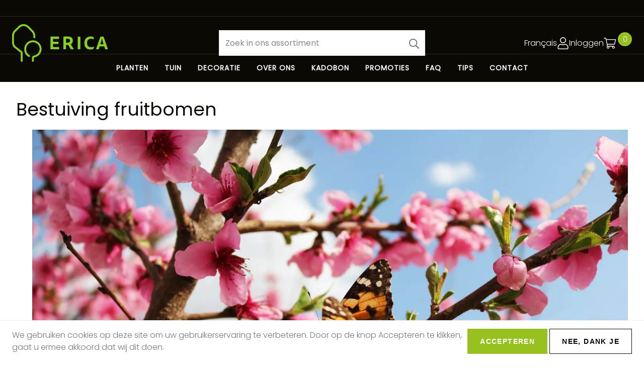

--- FILE ---
content_type: text/html; charset=UTF-8
request_url: https://www.bomen.be/tips/bestuiving-fruitbomen
body_size: 8056
content:
<!DOCTYPE html>
<html lang="nl" dir="ltr">
  <head>
    <meta charset="utf-8" />
<noscript><style>form.antibot * :not(.antibot-message) { display: none !important; }</style>
</noscript><script async src="https://www.googletagmanager.com/gtag/js?id=UA-60388676-1"></script>
<script>window.dataLayer = window.dataLayer || [];function gtag(){dataLayer.push(arguments)};gtag("js", new Date());gtag("set", "developer_id.dMDhkMT", true);gtag("config", "UA-60388676-1", {"groups":"default","anonymize_ip":true,"page_placeholder":"PLACEHOLDER_page_path"});</script>
<meta name="Generator" content="Drupal 10 (https://www.drupal.org); Commerce 2" />
<meta name="MobileOptimized" content="width" />
<meta name="HandheldFriendly" content="true" />
<meta name="viewport" content="width=device-width, initial-scale=1.0" />
<link rel="icon" href="/themes/custom/erica/favicon.ico" type="image/vnd.microsoft.icon" />
<link rel="alternate" hreflang="nl" href="https://www.bomen.be/tips/bestuiving-fruitbomen" />
<link rel="alternate" hreflang="fr" href="https://www.bomen.be/fr/conseils/la-pollinisation-des-arbres-fruitiers" />
<link rel="canonical" href="https://www.bomen.be/tips/bestuiving-fruitbomen" />
<link rel="shortlink" href="https://www.bomen.be/node/30" />

    <title>Bestuiving fruitbomen | Erica Garden</title>
    <link rel="stylesheet" media="all" href="/sites/default/files/css/css_3C-UW4IbBZLrN4JVbjeLmeDKhBljcxeHwz-8mGzWK4c.css?delta=0&amp;language=nl&amp;theme=erica&amp;include=eJx1jVEOgzAMQy9U0SNFaXAhoiUobdl2-zH2u_08S8-WzHvXZD3yN6dsXoNYrXABCXuPH1AqJluAq3BciiUuAYPEbNNrZvUoyrsg_pKU2BEa2GUlPpR4dLtrdMQ_PpzwGc1yJ9RRmubXdazL2pM9w6l4tHhzqjaPgjc72k-9" />
<link rel="stylesheet" media="all" href="/sites/default/files/css/css_915vUHMk7QukoSoQF-TQCA1107eIrhsP7SL1p0S_UwI.css?delta=1&amp;language=nl&amp;theme=erica&amp;include=eJx1jVEOgzAMQy9U0SNFaXAhoiUobdl2-zH2u_08S8-WzHvXZD3yN6dsXoNYrXABCXuPH1AqJluAq3BciiUuAYPEbNNrZvUoyrsg_pKU2BEa2GUlPpR4dLtrdMQ_PpzwGc1yJ9RRmubXdazL2pM9w6l4tHhzqjaPgjc72k-9" />
<link rel="stylesheet" media="all" href="https://cdn.jsdelivr.net/npm/glightbox/dist/css/glightbox.min.css" />

    
  </head>
  <body class="layout-no-sidebars page-node-30">
        <a href="#main-content" class="visually-hidden focusable">
      Overslaan en naar de inhoud gaan
    </a>
    
      <div class="dialog-off-canvas-main-canvas" data-off-canvas-main-canvas>
    






<div  class="layout-container">
                      <div class="region region--hellobar">
    








<div id="hellobar-bar"  id="block-views-block-content-recent-block-2" class="hellobar closable hidden views-element-container">
    <div  class="hellobar__content__wrapper">
              


<div id="content_recent"   id="content_recent" class="view js-view-dom-id-1c6c4906189d8fad49dc9afb758c97d66ceb075cced53fa75e6d16ce53a38f5c view--content_recent">
  
  
  

  
  
  

    

  
  

  
  
</div>


        </div>
    <div  class="hellobar__close__wrapper">
        <a href="javascript:void(0);"  class="hellobar__close__button">


<svg  class="hellobar__icon"

  
  
  >
      <use xlink:href="/themes/custom/erica/dist/icons.svg#close"></use>
</svg>
</a>
    </div>
</div>

  </div>

            <header  class="header">
                                        



<div  class="header__inner header__inner--primary">

    
        

<div   id="block-branding" class="block-branding">
      <a href="/" title="Home" rel="home">
              <div  class="block-branding__logo">
        <img src="/themes/custom/erica/images/logo.svg" alt="Home"/>
        </div>
              
    </a>
  </div>


<nav role="navigation" aria-labelledby="block-erica-main-menu-menu" id="block-erica-main-menu">
            
  <h3 class="visually-hidden" id="block-erica-main-menu-menu">Hoofdnavigatie</h3>
  

        



<a href="#main-nav-offcanvas" id="toggle-expand" class="toggle-expand" data-bs-toggle="offcanvas">
    <span class="toggle-expand__open">
      


<svg  class="toggle-expand__icon"

  
  
  >
      <use xlink:href="/themes/custom/erica/dist/icons.svg#menu"></use>
</svg>
        <span class="toggle-expand__text">Main Menu</span>
    </span>
    
    <span class="toggle-expand__text">Main Menu</span>
</a>
<div id="main-nav" class="main-nav">

    



<div  class="offcanvas offcanvas--main-nav offcanvas__end"  tabindex="-1" id="main-nav-offcanvas" role="dialog" aria-labelledby="main-nav-offcanvasLabel" style="visibility: visible;" aria-modal="true" role="dialog">

            <div  class="offcanvas__header offcanvas__header--main-nav">

                <h5  class="offcanvas__title">
  
    
      </h5>
                <a    class="offcanvas__close offcanvas__close--main-nav" data-bs-dismiss="offcanvas" aria-label="Close">
                    


<svg  class="icon icon--offcanvas"

  
  
  >
      <use xlink:href="/themes/custom/erica/dist/icons.svg#close"></use>
</svg>
                </a>
            </div>
            <div  class="offcanvas__body offcanvas__body--main-nav">
                
        



    
                          
    
<ul  class="main-menu">
  
    
      
<li  class="main-menu__item">
  

                      
          <a href="/planten" class="main-menu__link" data-drupal-link-system-path="taxonomy/term/457">                            

                  Planten
                        </a>


              </li>
    
      
<li  class="main-menu__item">
  

                      
          <a href="/tuin" class="main-menu__link" data-drupal-link-system-path="taxonomy/term/458">                            

                  Tuin
                        </a>


              </li>
    
      
<li  class="main-menu__item">
  

                      
          <a href="/decoratie" class="main-menu__link" data-drupal-link-system-path="taxonomy/term/459">                            

                  Decoratie
                        </a>


              </li>
    
      
<li  class="main-menu__item">
  

                      
          <a href="/over" class="main-menu__link" data-drupal-link-system-path="node/2">                            

                  Over ons
                        </a>


              </li>
    
      
<li  class="main-menu__item">
  

                      
          <a href="/kadobon" class="main-menu__link" data-drupal-link-system-path="product/4683">                            

                  Kadobon
                        </a>


              </li>
    
      
<li  class="main-menu__item">
  

                      
          <a href="/promoties" class="main-menu__link" data-drupal-link-system-path="promoties">                            

                  Promoties
                        </a>


              </li>
    
      
<li  class="main-menu__item">
  

                      
          <a href="/faq" class="main-menu__link" data-drupal-link-system-path="faq">                            

                  FAQ
                        </a>


              </li>
    
      
<li  class="main-menu__item">
  

                      
          <a href="/tips" class="main-menu__link" data-drupal-link-system-path="tips">                            

                  Tips
                        </a>


              </li>
    
      
<li  class="main-menu__item">
  

                      
          <a href="/contact" class="main-menu__link" data-drupal-link-system-path="contact/feedback">                            

                  Contact
                        </a>


              </li>
      </ul>
  
                </div>
</div>



</div>




  </nav>


<div class="views-exposed-form" data-drupal-selector="views-exposed-form-products-products-page-2" id="block-exposed-form-products-products">
  
    
      
<form  action="/catalogus/all" method="get" id="views-exposed-form-products-products-page-2" accept-charset="UTF-8" class="form form--search form--views-exposed-form-products-products-page-2">
			



<div class="js-form-item form-item js-form-type-search-api-autocomplete form-item-search-api-fulltext js-form-item-search-api-fulltext form-no-label">
        



                
<input placeholder="Zoek in ons assortiment" data-drupal-selector="edit-search-api-fulltext" data-search-api-autocomplete-search="products_products" class="form-autocomplete form-text form-item__textfield" data-autocomplete-path="/search_api_autocomplete/products_products?display=page_2&amp;&amp;filter=search_api_fulltext" type="text" id="edit-search-api-fulltext" name="search_api_fulltext" value="" maxlength="128" />

        </div>
<div data-drupal-selector="edit-actions" class="form-actions js-form-wrapper form-wrapper" id="edit-actions">


                    








<button  class="button button--icon button--icon-only js-form-submit form-submit" aria-label="button"  data-drupal-selector="edit-submit-products-products"  type="submit"  id="edit-submit-products-products"  value=""  class="button js-form-submit form-submit" >
    


<svg  class="button__icon button__icon--icon button__icon--icon-only"

  
  
  >
      <use xlink:href="/themes/custom/erica/dist/icons.svg#search"></use>
</svg>

      
  
</button>


</div>


	</form>

  </div>




<div  id="block-user-utilities" class="user-utilities user-utilities--header user-utilities--block-user-utilities">
    <div  class="user-utilities__inner user-utilities__inner--header user-utilities__inner--block-user-utilities">


<div class="language-switcher-language-url" id="block-language-switcher" role="navigation">
  
    
      <ul class="links inline-menu inline-menu--languages"><li hreflang="fr" data-drupal-link-system-path="node/30" class="inline-menu__item"><a href="/fr/conseils/la-pollinisation-des-arbres-fruitiers" class="language-link" hreflang="fr" data-drupal-link-system-path="node/30">Français</a></li></ul>
  </div>




<div  id="block-user-login" role="form" class="dropdown dropdown--user-login-block">
  <a  class="dropdown__toggle dropdown__toggle--user-login-block" id="dropdown" href="#"
                                                                   data-bs-toggle="dropdown" aria-haspopup="true"
                                                                   aria-expanded="false">
    
      


<svg  class="icon icon--user-login-block"

  
  
  >
      <use xlink:href="/themes/custom/erica/dist/icons.svg#user"></use>
</svg>

              <span  class="dropdown__toggle_text dropdown__toggle_text--user-login-block">
                  Inloggen
                </span>
          </a>
  <div
    aria-labelledby="dropdown"  class="dropdown__menu dropdown__menu--user-login-block dropdown-menu" >
        <!-- block main container -->

<div
         class="dropdown__content dropdown__content--user-login-block" >

    <div  class="content__wrapper content__wrapper--user-login-block">
        
        


                <h3  class="block__title block__title--user-login-block">
  
    Inloggen
      </h3>

                <div  class="content__content content__content--user-login-block">
            
                

                <div  class="content__body content__body--user-login-block">
                            


<form  data-drupal-selector="user-login-form" data-action="/tips/bestuiving-fruitbomen?destination=/tips/bestuiving-fruitbomen" action="/antibot" method="post" id="user-login-form" accept-charset="UTF-8" class="form form--user-login-form user-login-form antibot">
			<noscript>
  <div class="antibot-no-js antibot-message antibot-message-warning">JavaScript moet ingeschakeld zijn om dit formulier te kunnen gebruiken.</div>
</noscript>




<div class="js-form-item form-item js-form-type-email form-item-name js-form-item-name">
      







<label for="edit-name" class="js-form-required form-required form-item__label">  E-mail</label>
        



                
<input autocorrect="none" autocapitalize="none" spellcheck="false" autocomplete="username" data-drupal-selector="edit-name" type="email" id="edit-name" name="name" value="" maxlength="254" class="form-email required form-item__textfield" required="required" aria-required="true" />

        </div>




<div class="js-form-item form-item js-form-type-password form-item-pass js-form-item-pass">
      







<label for="edit-pass" class="js-form-required form-required form-item__label">  Wachtwoord</label>
        



                
<input autocomplete="current-password" data-drupal-selector="edit-pass" type="password" id="edit-pass" name="pass" maxlength="128" class="form-text required form-item__textfield" required="required" aria-required="true" />

        </div>




    
<input autocomplete="off" data-drupal-selector="form-oq318dkdve7yydfsjm9scg-gyg-2rmi6yifkzlwayx8" type="hidden" name="form_build_id" value="form-Oq318dKDVe7YYDfsJm9ScG_gYg_2rmi6YIFKZLWAYX8" class="form-item__hidden" />




    
<input data-drupal-selector="edit-user-login-form" type="hidden" name="form_id" value="user_login_form" class="form-item__hidden" />




    
<input data-drupal-selector="edit-antibot-key" type="hidden" name="antibot_key" value="" class="form-item__hidden" />
<div data-drupal-selector="edit-actions" class="form-actions js-form-wrapper form-wrapper" id="edit-actions--2"><a href="/user/password" class="password" data-drupal-selector="edit-preview" id="edit-preview">Wachtwoord vergeten?</a>











<button  class="button button button--primary js-form-submit form-submit" aria-label="button"  class="button button--primary button js-form-submit form-submit"  data-drupal-selector="edit-submit"  type="submit"  id="edit-submit"  name="op"  value="Inloggen" >

      Inloggen
  
</button>


</div>

	</form>

<h5  class="item_list__heading item_list__heading--user-links">
  
    Nog geen account?
      </h5>

<ul  class="ul ul--user-links">
  
<li  class="list-item">
      


                          <a href="/user/register" title="Nieuwe gebruikersaccount aanmaken." class="create-account-link __link button">              


                  Inschrijven

          </a>
        </li>
</ul>

                      </div>
                    </div>

    </div>
</div>
    </div>
</div>





<div id="block-erica-shopping-cart">
  
    
      
<div  class="cart-block cart--cart-block">
    
<a
   class="link"
    href="/cart"
>
  
            


<svg  class="icon icon--header icon--tool icon--cart"

  
  
  >
      <use xlink:href="/themes/custom/erica/dist/icons.svg#shopping-cart"></use>
</svg>
            <p  class="cart-block__badge__wrapper">

                <span  class="cart-block__badge">0</span>
            </p>

                            <span  class="cart-block__content">Winkelwagen</span>
            
        </a>

</div>

  </div>

    </div>
</div>

    
</div>



                            </header>
          
      
      
      
                  <div  class="main main--node main--30">
                                <main role="main"  class="main-content main-content--node main-content--30">                   <div class="region region--content">
    


<div id="block-erica-page-title" class="page__title">
        


    <h1  class="page__title">
  
    
<span>Bestuiving fruitbomen</span>

      </h1>






</div>

<div id="block-erica-messages">
  
    
      <div data-drupal-messages-fallback class="hidden"></div>
  </div>


<div id="block-erica-content">
  
    
      



<div  data-history-node-id="30" class="node node--30 node--type-tip node-- node--view-mode-full">

  
    

  <div  class="node__content node__content--30 node__content--type-tip node__content-- node__content--view-mode-full">
        

<div  class="node__images">
    <div  class="node__image"> 


  
  
    
  <a href="https://bomen-be-files.ams3.cdn.digitaloceanspaces.com/s3fs-public/2020-12/seyedeh-hamideh-kazemi--Qs0whA-Mkk-unsplash.jpg"  class="glightbox">
    

  
<picture
   loading="lazy" width="480" height="320" class="image"
>
          <!--[if IE 9]><video style="display: none;"><![endif]-->
          <source srcset="https://bomen-be-files.ams3.cdn.digitaloceanspaces.com/s3fs-public/styles/xxl/public/2020-12/seyedeh-hamideh-kazemi--Qs0whA-Mkk-unsplash.jpg.webp?itok=6jDOj5Fb 1x" media="all and (min-width: 1200px)" type="image/webp" width="1920" height="1280"/>
          <source srcset="/s3/files/styles/xl/public/2020-12/seyedeh-hamideh-kazemi--Qs0whA-Mkk-unsplash.jpg.webp?itok=zsaAquOH 1x" media="all and (min-width: 992px)" type="image/webp" width="1200" height="800"/>
          <source srcset="/s3/files/styles/large/public/2020-12/seyedeh-hamideh-kazemi--Qs0whA-Mkk-unsplash.jpg.webp?itok=YH8Z6Obz 1x" media="all and (min-width: 768px)" type="image/webp" width="992" height="661"/>
          <source srcset="/s3/files/styles/medium/public/2020-12/seyedeh-hamideh-kazemi--Qs0whA-Mkk-unsplash.jpg.webp?itok=DnLwqFrl 1x" media="all and (min-width: 480px)" type="image/webp" width="768" height="512"/>
        <!--[if IE 9]></video><![endif]-->
      
<img
   class="image"
      src="https://bomen-be-files.ams3.cdn.digitaloceanspaces.com/s3fs-public/styles/small/public/2020-12/seyedeh-hamideh-kazemi--Qs0whA-Mkk-unsplash.jpg.webp?itok=x3ue4x3l"
      alt="Titel-bestuiving"
    />
</picture>

  </a>


</div>
    </div>

          <div class="node__body"><p><strong>Of het nu gaat om het aanplanten van enkele fruitbomen in de tuin&nbsp;of grote boomgaarden, even stilstaan bij&nbsp;bestuiving is van cruciaal belang!</strong></p>

<p>Simpel uitgelegd houdt bestuiving in dat stuifmeel terechtkomt op de stamper van een bloem, door wind of insecten. Het kan hierbij gaan om stuifmeel en stamper van eenzelfde plant, <strong>zelfbestuiving. </strong>Met <strong>kruisbestuiving&nbsp;</strong>daarentegen, bedoelt men dat het stuifmeel van één plant terechtkomt op de stamper van een andere, compatible plant (dient steeds dezelfde vrucht te zijn). Indien je slechts plaats hebt voor één boom van een bepaalde vrucht, is het belangrijk om een geschikte zelfbestuiver te nemen (zie tabellen hieronder). Meerdere variëteiten (van een zelfde vrucht) combineren is echter altijd aan te raden, hierdoor heb je namelijk meer en betere vruchten.</p>

<p>Bekijk onderstaande tabellen om een goede combinatie te maken van variëteiten of kom eens langs op ons plantencentrum en dan helpen we met plezier!</p></div>
    

  
<div class="field field--node field--field_steps field--above field--entity_reference field--multiple">

  



  <h2  class="h2">
  
    Stappen
      </h2>

<div  class="grid grid--tip_steps">
        
        <div class="field__item field__item--node field__item--field_steps field__item--above field__item--entity_reference field__item--multiple">

    
<div
	 data-history-node-id="33" class="card card--tip-step"  >
<div  class="card__image card__image--tip-step">
            


  
  
    
  <a href="https://bomen-be-files.ams3.cdn.digitaloceanspaces.com/s3fs-public/2022-09/Appel-2022_pages-to-jpg-0001.jpg"  class="glightbox">
    

  
<picture
   loading="lazy" width="480" height="360" class="image"
>
          <!--[if IE 9]><video style="display: none;"><![endif]-->
          <source srcset="https://bomen-be-files.ams3.cdn.digitaloceanspaces.com/s3fs-public/styles/large_4x3/public/2022-09/Appel-2022_pages-to-jpg-0001.jpg.webp?itok=OmAz97uG 1x" media="all and (min-width: 768px)" type="image/webp" width="992" height="744"/>
          <source srcset="/s3/files/styles/medium_4x3/public/2022-09/Appel-2022_pages-to-jpg-0001.jpg.webp?itok=L_ZDuEId 1x" media="all and (min-width: 480px)" type="image/webp" width="768" height="576"/>
        <!--[if IE 9]></video><![endif]-->
      
<img
   class="image"
      src="https://bomen-be-files.ams3.cdn.digitaloceanspaces.com/s3fs-public/styles/small_4x3/public/2022-09/Appel-2022_pages-to-jpg-0001.jpg.webp?itok=s2PyV-lQ"
      alt="BT appel"
    />
</picture>

  </a>



    </div>
    
	<div
         class="card__content card__content--tip-step">
        
                            <div
                     class="card__body card__body--tip-step">

                <p>Bekijk de <a href="/planten/fruitbomen?f%5B0%5D=vrucht%3A367">beschikbare soorten</a> in onze webshop.</p>

            </div>
                            </div>
</div>
</div>

      
        <div class="field__item field__item--node field__item--field_steps field__item--above field__item--entity_reference field__item--multiple">

    
<div
	 data-history-node-id="34" class="card card--tip-step"  >
<div  class="card__image card__image--tip-step">
            


  
  
    
  <a href="https://bomen-be-files.ams3.cdn.digitaloceanspaces.com/s3fs-public/2022-09/Bestuivingstabel-Peer-2022_page-0001.jpg"  class="glightbox">
    

  
<picture
   loading="lazy" width="480" height="360" class="image"
>
          <!--[if IE 9]><video style="display: none;"><![endif]-->
          <source srcset="https://bomen-be-files.ams3.cdn.digitaloceanspaces.com/s3fs-public/styles/large_4x3/public/2022-09/Bestuivingstabel-Peer-2022_page-0001.jpg.webp?itok=T_td8bN6 1x" media="all and (min-width: 768px)" type="image/webp" width="992" height="744"/>
          <source srcset="/s3/files/styles/medium_4x3/public/2022-09/Bestuivingstabel-Peer-2022_page-0001.jpg.webp?itok=d7K_4BfU 1x" media="all and (min-width: 480px)" type="image/webp" width="768" height="576"/>
        <!--[if IE 9]></video><![endif]-->
      
<img
   class="image"
      src="https://bomen-be-files.ams3.cdn.digitaloceanspaces.com/s3fs-public/styles/small_4x3/public/2022-09/Bestuivingstabel-Peer-2022_page-0001.jpg.webp?itok=uSV7iiqI"
      alt="BT peer"
    />
</picture>

  </a>



    </div>
    
	<div
         class="card__content card__content--tip-step">
        
                            <div
                     class="card__body card__body--tip-step">

                <p>Bekijk de <a href="/planten/fruitbomen?f%5B0%5D=vrucht%3A368">beschikbare soorten</a> in onze webshop.</p>

            </div>
                            </div>
</div>
</div>

      
        <div class="field__item field__item--node field__item--field_steps field__item--above field__item--entity_reference field__item--multiple">

    
<div
	 data-history-node-id="35" class="card card--tip-step"  >
<div  class="card__image card__image--tip-step">
            


  
  
    
  <a href="https://bomen-be-files.ams3.cdn.digitaloceanspaces.com/s3fs-public/2022-09/Bestuivingstabel-Kers-2022_pages-to-jpg-0001.jpg"  class="glightbox">
    

  
<picture
   loading="lazy" width="480" height="360" class="image"
>
          <!--[if IE 9]><video style="display: none;"><![endif]-->
          <source srcset="https://bomen-be-files.ams3.cdn.digitaloceanspaces.com/s3fs-public/styles/large_4x3/public/2022-09/Bestuivingstabel-Kers-2022_pages-to-jpg-0001.jpg.webp?itok=aT49Kgpu 1x" media="all and (min-width: 768px)" type="image/webp" width="992" height="744"/>
          <source srcset="/s3/files/styles/medium_4x3/public/2022-09/Bestuivingstabel-Kers-2022_pages-to-jpg-0001.jpg.webp?itok=x3mmyXdw 1x" media="all and (min-width: 480px)" type="image/webp" width="768" height="576"/>
        <!--[if IE 9]></video><![endif]-->
      
<img
   class="image"
      src="https://bomen-be-files.ams3.cdn.digitaloceanspaces.com/s3fs-public/styles/small_4x3/public/2022-09/Bestuivingstabel-Kers-2022_pages-to-jpg-0001.jpg.webp?itok=t-KnOwei"
      alt="BT kers"
    />
</picture>

  </a>



    </div>
    
	<div
         class="card__content card__content--tip-step">
        
                            <div
                     class="card__body card__body--tip-step">

                <p>Bekijk de <a href="/planten/fruitbomen?f%5B0%5D=vrucht%3A377">beschikbare soorten</a> in onze webshop.</p>

            </div>
                            </div>
</div>
</div>

      
        <div class="field__item field__item--node field__item--field_steps field__item--above field__item--entity_reference field__item--multiple">

    
<div
	 data-history-node-id="36" class="card card--tip-step"  >
<div  class="card__image card__image--tip-step">
            


  
  
    
  <a href="https://bomen-be-files.ams3.cdn.digitaloceanspaces.com/s3fs-public/2022-09/Bestuivingstabel-Pruim-2022_page-0001.jpg"  class="glightbox">
    

  
<picture
   loading="lazy" width="480" height="360" class="image"
>
          <!--[if IE 9]><video style="display: none;"><![endif]-->
          <source srcset="https://bomen-be-files.ams3.cdn.digitaloceanspaces.com/s3fs-public/styles/large_4x3/public/2022-09/Bestuivingstabel-Pruim-2022_page-0001.jpg.webp?itok=Ff08G2TI 1x" media="all and (min-width: 768px)" type="image/webp" width="992" height="744"/>
          <source srcset="/s3/files/styles/medium_4x3/public/2022-09/Bestuivingstabel-Pruim-2022_page-0001.jpg.webp?itok=hA-2I59p 1x" media="all and (min-width: 480px)" type="image/webp" width="768" height="576"/>
        <!--[if IE 9]></video><![endif]-->
      
<img
   class="image"
      src="https://bomen-be-files.ams3.cdn.digitaloceanspaces.com/s3fs-public/styles/small_4x3/public/2022-09/Bestuivingstabel-Pruim-2022_page-0001.jpg.webp?itok=B2ci1VAo"
      alt="BT pruim"
    />
</picture>

  </a>



    </div>
    
	<div
         class="card__content card__content--tip-step">
        
                            <div
                     class="card__body card__body--tip-step">

                <p>Bekijk de <a href="/planten/fruitbomen?f%5B0%5D=vrucht%3A370">beschikbare soorten</a> in onze webshop.</p>

            </div>
                            </div>
</div>
</div>

          </div>


</div>







    </div>

  </div>

  </div>

  </div>

                </main>
    </div>
            
    <footer  class="footer">
        
                
                


    <div  class="footer__inner footer__inner--primary">

                


<!-- block main container -->

<div
         id="block-footer-contact" class="block block--footer block--block-footer-contact" >

    <div  class="block__wrapper block__wrapper--footer block__wrapper--block-footer-contact">
        
        


                <h3  class="block__title block__title--footer block__title--block-footer-contact">
  
    Contact
      </h3>

                <div  class="block__content block__content--footer block__content--block-footer-contact">
            
                

                <div  class="block__body block__body--footer block__body--block-footer-contact">
                            



                        <div><p>Erica Garden<br>
Brusselsestee﻿nweg 624<br>
9402 Meerbeke - Ninove<br>
T: +32 (0)54 33 88 97<br>
info@bomen.be</p></div>
            
                    </div>
                    </div>

    </div>
</div>



<!-- block main container -->

<div
         id="block-footer-hours-new" class="block block--footer block--block-footer-hours-new" >

    <div  class="block__wrapper block__wrapper--footer block__wrapper--block-footer-hours-new">
        
        


                <h3  class="block__title block__title--footer block__title--block-footer-hours-new">
  
    Openingsuren
      </h3>

                <div  class="block__content block__content--footer block__content--block-footer-hours-new">
            
                

                <div  class="block__body block__body--footer block__body--block-footer-hours-new">
                            



                        <div><p>januari - februari</p><table style="width:100%;" border="0" cellpadding="1" cellspacing="1"><tbody><tr><td>ma</td><td>gesloten</td></tr><tr><td>di</td><td>8u00-12u30 &nbsp;13u30-18u00</td></tr><tr><td>woe</td><td>8u00-12u30 &nbsp;13u30-18u00</td></tr><tr><td>do</td><td>8u00-12u30 &nbsp;13u30-18u00</td></tr><tr><td>vrij</td><td>8u00-12u30 &nbsp;13u30-18u00</td></tr><tr><td>za</td><td>8u00-12u30 &nbsp;13u30-18u00</td></tr><tr><td>zo</td><td>gesloten</td></tr></tbody></table><p>&nbsp;</p></div>
            
                    </div>
                    </div>

    </div>
</div>



<!-- block main container -->

<div
         data-drupal-selector="mailchimp-subscribe-form" id="block-erica-mailchimpsubscribeblock" class="block block--footer block--block-erica-mailchimpsubscribeblock mailchimp-subscribe-form" >

    <div  class="block__wrapper block__wrapper--footer block__wrapper--block-erica-mailchimpsubscribeblock">
        
        


                <h3  class="block__title block__title--footer block__title--block-erica-mailchimpsubscribeblock">
  
    Blijf op de hoogte
      </h3>

                <div  class="block__content block__content--footer block__content--block-erica-mailchimpsubscribeblock">
            
                

                <div  class="block__body block__body--footer block__body--block-erica-mailchimpsubscribeblock">
                            
<form  action="https://bomen.us6.list-manage.com/subscribe/post?u=06427b8f245c384cbeaf2b561&amp;amp;id=606e642ab0&amp;amp;f_id=000f1ce2f0" method="post" id="mailchimp-subscribe-form" accept-charset="UTF-8" class="form form--newsletter form--mailchimp-subscribe-form">
			



<div class="js-form-item form-item js-form-type-email form-item-email js-form-item-email">
      







<label for="edit-email" class="js-form-required form-required form-item__label">  E-mailadres</label>
        



                
<input placeholder="E-mailadres" data-drupal-selector="edit-email" type="email" id="edit-email" name="EMAIL" value="" maxlength="254" class="form-email required form-item__textfield" required="required" aria-required="true" />

        </div>




    
<input autocomplete="off" data-drupal-selector="form-wsopajetiugm1ejp4nyil9xt7kgutc2pviptovx-rk4" type="hidden" name="form_build_id" value="form-WSOpAjEtIUgM1eJP4nYIL9Xt7kguTc2PvIptoVX_rk4" class="form-item__hidden" />




    
<input data-drupal-selector="edit-mailchimp-subscribe-form" type="hidden" name="form_id" value="mailchimp_subscribe_form" class="form-item__hidden" />
<div data-drupal-selector="edit-actions" class="form-actions js-form-wrapper form-wrapper" id="edit-actions--3">











<button  class="button button--primary js-form-submit form-submit" aria-label="button"  data-drupal-selector="edit-submit"  type="submit"  id="edit-submit--2"  name="op"  value="Inschrijven"  class="button button--primary js-form-submit form-submit" >

      Inschrijven
  
</button>


</div>

	</form>


                    </div>
                    </div>

    </div>
</div>

    
    </div>

      
          
                


    <div  class="footer__inner footer__inner--bottom">

                

<div id="block-copyright">
  
    
      © 2026 Erica Garden
  </div>

<nav role="navigation" aria-labelledby="block-footer-bottom-menu" id="block-footer-bottom">
            
  <h3 class="visually-hidden" id="block-footer-bottom-menu">Footer bottom</h3>
  

        



    
                
    
<ul  class="inline-menu inline-menu--footer-bottom inline-menu--separator">
  
    
      
<li  class="inline-menu__item">
  

                      
          <a href="/privacy" class="inline-menu__link" data-drupal-link-system-path="node/15">                            

                  Privacyverklaring
                        </a>


              </li>
    
      
<li  class="inline-menu__item">
  

                      
          <a href="/verkoopsvoorwaarden" class="inline-menu__link" data-drupal-link-system-path="node/16">                            

                  Verkoopsvoorwaarden
                        </a>


              </li>
      </ul>
  

  </nav>


<div id="block-jolux-signature">
  
    
      Website by <a href="https://www.jolux-webdesign.be" class="jolux-sig">Jolux Webdesign</a>
  </div>

    
    </div>

            </footer>

</div>

  </div>

    
    <script type="application/json" data-drupal-selector="drupal-settings-json">{"path":{"baseUrl":"\/","pathPrefix":"","currentPath":"node\/30","currentPathIsAdmin":false,"isFront":false,"currentLanguage":"nl"},"pluralDelimiter":"\u0003","suppressDeprecationErrors":true,"ajaxPageState":{"libraries":"[base64]","theme":"erica","theme_token":null},"ajaxTrustedUrl":{"form_action_p_pvdeGsVG5zNF_XLGPTvYSKCf43t8qZYSwcfZl2uzM":true,"\/catalogus\/all":true},"google_analytics":{"account":"UA-60388676-1","trackOutbound":true,"trackMailto":true,"trackTel":true,"trackDownload":true,"trackDownloadExtensions":"7z|aac|arc|arj|asf|asx|avi|bin|csv|doc(x|m)?|dot(x|m)?|exe|flv|gif|gz|gzip|hqx|jar|jpe?g|js|mp(2|3|4|e?g)|mov(ie)?|msi|msp|pdf|phps|png|ppt(x|m)?|pot(x|m)?|pps(x|m)?|ppam|sld(x|m)?|thmx|qtm?|ra(m|r)?|sea|sit|tar|tgz|torrent|txt|wav|wma|wmv|wpd|xls(x|m|b)?|xlt(x|m)|xlam|xml|z|zip"},"eu_cookie_compliance":{"cookie_policy_version":"1.0.0","popup_enabled":true,"popup_agreed_enabled":false,"popup_hide_agreed":false,"popup_clicking_confirmation":false,"popup_scrolling_confirmation":false,"popup_html_info":"\u003Cdiv role=\u0022alertdialog\u0022 aria-labelledby=\u0022popup-text\u0022  class=\u0022eu-cookie-compliance-banner eu-cookie-compliance-banner-info eu-cookie-compliance-banner--opt-in\u0022\u003E\n  \u003Cdiv class=\u0022popup-content info eu-cookie-compliance-content\u0022\u003E\n    \u003Cdiv id=\u0022popup-text\u0022 class=\u0022eu-cookie-compliance-message\u0022\u003E\n      \u003Cp\u003EWe gebruiken cookies op deze site om uw gebruikerservaring te verbeteren. Door op de knop Accepteren te klikken, gaat u ermee akkoord dat wij dit doen.\u003C\/p\u003E\n          \u003C\/div\u003E\n\n    \n    \u003Cdiv id=\u0022popup-buttons\u0022 class=\u0022eu-cookie-compliance-buttons\u0022\u003E\n      \u003Cbutton type=\u0022button\u0022 class=\u0022agree-button eu-cookie-compliance-secondary-button button button--primary\u0022\u003EAccepteren\u003C\/button\u003E\n              \u003Cbutton type=\u0022button\u0022 class=\u0022decline-button eu-cookie-compliance-default-button button\u0022\u003ENee, dank je\u003C\/button\u003E\n          \u003C\/div\u003E\n  \u003C\/div\u003E\n\u003C\/div\u003E","use_mobile_message":false,"mobile_popup_html_info":"\u003Cdiv role=\u0022alertdialog\u0022 aria-labelledby=\u0022popup-text\u0022  class=\u0022eu-cookie-compliance-banner eu-cookie-compliance-banner-info eu-cookie-compliance-banner--opt-in\u0022\u003E\n  \u003Cdiv class=\u0022popup-content info eu-cookie-compliance-content\u0022\u003E\n    \u003Cdiv id=\u0022popup-text\u0022 class=\u0022eu-cookie-compliance-message\u0022\u003E\n      \n          \u003C\/div\u003E\n\n    \n    \u003Cdiv id=\u0022popup-buttons\u0022 class=\u0022eu-cookie-compliance-buttons\u0022\u003E\n      \u003Cbutton type=\u0022button\u0022 class=\u0022agree-button eu-cookie-compliance-secondary-button button button--primary\u0022\u003EAccepteren\u003C\/button\u003E\n              \u003Cbutton type=\u0022button\u0022 class=\u0022decline-button eu-cookie-compliance-default-button button\u0022\u003ENee, dank je\u003C\/button\u003E\n          \u003C\/div\u003E\n  \u003C\/div\u003E\n\u003C\/div\u003E","mobile_breakpoint":768,"popup_html_agreed":false,"popup_use_bare_css":true,"popup_height":"auto","popup_width":"100%","popup_delay":1000,"popup_link":"\/","popup_link_new_window":false,"popup_position":false,"fixed_top_position":true,"popup_language":"nl","store_consent":false,"better_support_for_screen_readers":false,"cookie_name":"","reload_page":false,"domain":"","domain_all_sites":false,"popup_eu_only":false,"popup_eu_only_js":false,"cookie_lifetime":100,"cookie_session":0,"set_cookie_session_zero_on_disagree":0,"disagree_do_not_show_popup":false,"method":"opt_in","automatic_cookies_removal":true,"allowed_cookies":"","withdraw_markup":"\u003Cbutton type=\u0022button\u0022 class=\u0022eu-cookie-withdraw-tab\u0022\u003EPrivacy-instellingen\u003C\/button\u003E\n\u003Cdiv aria-labelledby=\u0022popup-text\u0022 class=\u0022eu-cookie-withdraw-banner\u0022\u003E\n  \u003Cdiv class=\u0022popup-content info eu-cookie-compliance-content\u0022\u003E\n    \u003Cdiv id=\u0022popup-text\u0022 class=\u0022eu-cookie-compliance-message\u0022 role=\u0022document\u0022\u003E\n      \u003Cp\u003EWe use cookies on this site to enhance your user experience. You have given your consent for us to set cookies.\u003C\/p\u003E\n    \u003C\/div\u003E\n    \u003Cdiv id=\u0022popup-buttons\u0022 class=\u0022eu-cookie-compliance-buttons\u0022\u003E\n      \u003Cbutton type=\u0022button\u0022 class=\u0022eu-cookie-withdraw-button \u0022\u003EWithdraw consent\u003C\/button\u003E\n    \u003C\/div\u003E\n  \u003C\/div\u003E\n\u003C\/div\u003E","withdraw_enabled":false,"reload_options":0,"reload_routes_list":"","withdraw_button_on_info_popup":false,"cookie_categories":[],"cookie_categories_details":[],"enable_save_preferences_button":true,"cookie_value_disagreed":"0","cookie_value_agreed_show_thank_you":"1","cookie_value_agreed":"2","containing_element":"body","settings_tab_enabled":false,"olivero_primary_button_classes":"","olivero_secondary_button_classes":"","close_button_action":"close_banner","open_by_default":true,"modules_allow_popup":true,"hide_the_banner":false,"geoip_match":true,"unverified_scripts":[]},"antibot":{"forms":{"user-login-form":{"id":"user-login-form","key":"wIpgu41B8pC73pTBIoa0n3lbRBtMpWnfiYATuS1BcfT"}}},"search_api_autocomplete":{"products_products":{"auto_submit":true}},"hellobar":{"id":null},"user":{"uid":0,"permissionsHash":"acb699219b8442cc99d202098dbb247ae9df86e0578cb05e3401aa0243647395"}}</script>
<script src="/sites/default/files/js/js_l5cZnHwq7Yma-U7eD7TjxiWiqQA2JePXonQDqB9LQsY.js?scope=footer&amp;delta=0&amp;language=nl&amp;theme=erica&amp;include=eJx1i0sOwyAMRC9EypGQcZ3EisHImKi5fX-7im5mpPdmoDpn9Qjfvq1qJaCWQoaUEMzjO1IWxSPQSKh68MtoacJQkeIMhk11E0pQQS5n7PEXhE5guCdonGC4fr7kFP_wcJLdqevqicqQzusVs6p3N2hLBedzutmEt92zPmZyJxHNYDNXgOtSqI6Z7M3Y6QmJOX8N"></script>
<script src="https://cdn.jsdelivr.net/npm/bootstrap.native@4.2.0/dist/bootstrap-native.min.js"></script>
<script src="https://cdn.jsdelivr.net/gh/mcstudios/glightbox/dist/js/glightbox.min.js"></script>
<script src="/themes/contrib/verdesoft_emulsify/scripts/glightbox_init.js?t8wh05" defer></script>
<script src="/sites/default/files/js/js_KDxkZ8-LVhc3wyY35HS41NZsA7J8La-81BVsaGHJzVM.js?scope=footer&amp;delta=4&amp;language=nl&amp;theme=erica&amp;include=eJx1i0sOwyAMRC9EypGQcZ3EisHImKi5fX-7im5mpPdmoDpn9Qjfvq1qJaCWQoaUEMzjO1IWxSPQSKh68MtoacJQkeIMhk11E0pQQS5n7PEXhE5guCdonGC4fr7kFP_wcJLdqevqicqQzusVs6p3N2hLBedzutmEt92zPmZyJxHNYDNXgOtSqI6Z7M3Y6QmJOX8N"></script>
<script src="/themes/contrib/verdesoft_emulsify/components/02-molecules/menus/main-menu/main-menu.js?t8wh05" defer></script>
<script src="/themes/contrib/verdesoft_emulsify/components/01-atoms/images/icons/svgxuse.min.js?t8wh05" defer></script>

  </body>
</html>


--- FILE ---
content_type: application/javascript
request_url: https://www.bomen.be/sites/default/files/js/js_KDxkZ8-LVhc3wyY35HS41NZsA7J8La-81BVsaGHJzVM.js?scope=footer&delta=4&language=nl&theme=erica&include=eJx1i0sOwyAMRC9EypGQcZ3EisHImKi5fX-7im5mpPdmoDpn9Qjfvq1qJaCWQoaUEMzjO1IWxSPQSKh68MtoacJQkeIMhk11E0pQQS5n7PEXhE5guCdonGC4fr7kFP_wcJLdqevqicqQzusVs6p3N2hLBedzutmEt92zPmZyJxHNYDNXgOtSqI6Z7M3Y6QmJOX8N
body_size: 479
content:
/* @license GPL-2.0-or-later https://www.drupal.org/licensing/faq */
const content={cookieExpiration:30,cookieKey:'cookieHellobar'+drupalSettings.hellobar.id,googleAnalytics:true};document.addEventListener('DOMContentLoaded',()=>{if(!getCookie(content.cookieKey)){const helloBarElement=document.getElementById('hellobar-bar');if(helloBarElement)helloBarElement.classList.remove('hidden');}const closeButton=document.getElementsByClassName('hellobar__close__button')[0];if(closeButton)closeButton.addEventListener('click',()=>{const helloBarElement=document.getElementById('hellobar-bar');if(helloBarElement)helloBarElement.classList.add('hidden');setCookie(content.cookieKey,'true',content.cookieExpiration);});});function getCookieValues(cookie){return cookie.split('=')[1].trim();}function getCookieNames(cookie){return cookie.split('=')[0].trim();}function getCookie(name){if(!document.cookie)return false;const cookies=document.cookie.split(';');const cookieValue=cookies.map(getCookieValues)[cookies.map(getCookieNames).indexOf(name)];return cookieValue?true:false;}function daysToMilliseconds(days){return 1000*60*60*24*days;}function setCookie(key,value,expiration){const expirationDate=new Date(new Date().getTime()+daysToMilliseconds(expiration));document.cookie=`${key}=${value};expires=${expirationDate.toGMTString()};domain=${window.location.hostname};path=/`;};


--- FILE ---
content_type: image/svg+xml
request_url: https://www.bomen.be/themes/custom/erica/dist/icons.svg
body_size: 20548
content:
<svg xmlns="http://www.w3.org/2000/svg" xmlns:xlink="http://www.w3.org/1999/xlink" xmlns:dc="http://purl.org/dc/elements/1.1/" xmlns:cc="http://creativecommons.org/ns#" xmlns:rdf="http://www.w3.org/1999/02/22-rdf-syntax-ns#" xmlns:svg="http://www.w3.org/2000/svg" xmlns:sodipodi="http://sodipodi.sourceforge.net/DTD/sodipodi-0.dtd" xmlns:inkscape="http://www.inkscape.org/namespaces/inkscape"><defs><style>
    .sprite-symbol-usage {display: none;}
    .sprite-symbol-usage:target {display: inline;}
  </style><symbol viewBox="0 0 448 512" id="arrow-left"><path d="M231.536 475.535l7.071-7.07c4.686-4.686 4.686-12.284 0-16.971L60.113 273H436c6.627 0 12-5.373 12-12v-10c0-6.627-5.373-12-12-12H60.113L238.607 60.506c4.686-4.686 4.686-12.284 0-16.971l-7.071-7.07c-4.686-4.686-12.284-4.686-16.97 0L3.515 247.515c-4.686 4.686-4.686 12.284 0 16.971l211.051 211.05c4.686 4.686 12.284 4.686 16.97-.001z" /></symbol><symbol viewBox="0 0 448 512" id="arrow-right"><path d="M216.464 36.465l-7.071 7.07c-4.686 4.686-4.686 12.284 0 16.971L387.887 239H12c-6.627 0-12 5.373-12 12v10c0 6.627 5.373 12 12 12h375.887L209.393 451.494c-4.686 4.686-4.686 12.284 0 16.971l7.071 7.07c4.686 4.686 12.284 4.686 16.97 0l211.051-211.05c4.686-4.686 4.686-12.284 0-16.971L233.434 36.465c-4.686-4.687-12.284-4.687-16.97 0z" /></symbol><symbol viewBox="0 -960 140.64914 106.02777" id="arrow-right-alt">
  <metadata id="arrow-right-alt_metadata10">
    <rdf:RDF>
      <cc:Work rdf:about="">
        <dc:format>image/svg+xml</dc:format>
        <dc:type rdf:resource="http://purl.org/dc/dcmitype/StillImage"></dc:type>
      </cc:Work>
    </rdf:RDF>
  </metadata>
  <defs id="arrow-right-alt_defs8"></defs>
  <sodipodi:namedview pagecolor="#ffffff" bordercolor="#666666" borderopacity="1" objecttolerance="10" gridtolerance="10" guidetolerance="10" inkscape:pageopacity="0" inkscape:pageshadow="2" inkscape:window-width="1853" inkscape:window-height="1013" id="arrow-right-alt_namedview6" showgrid="false" inkscape:zoom="32.875" inkscape:cx="7.499975" inkscape:cy="-3.0031308" inkscape:window-x="0" inkscape:window-y="0" inkscape:window-maximized="1" inkscape:current-layer="svg4"></sodipodi:namedview>
  <path d="m 87.63526,-853.97223 -9.88134,-10.1699 35.81173,-35.81174 H 0 v -14.06449 H 113.56565 L 77.75392,-949.8301 87.63526,-960 l 53.01388,53.01388 z" id="arrow-right-alt_path2" style="stroke-width:0.234416" />
</symbol><symbol viewBox="0 0 120 80" id="bancontact">
    <!-- Generator: Sketch 53.2 (72643) - https://sketchapp.com -->
    <title>card_bancontact</title>
    <desc>Created with Sketch.</desc>
    <g id="bancontact_export-badges" stroke="none" stroke-width="1" fill="none" fill-rule="evenodd">
        <g id="bancontact_production-final" transform="translate(-36.000000, -6926.000000)">
            <g id="bancontact_card_bancontact" transform="translate(36.000000, 6926.000000)">
                <rect id="bancontact_Rectangle-11" fill="#FFFFFF" x="0" y="0" width="120" height="80" rx="4" />
                <g id="bancontact_Bancontact_logo" transform="translate(17.000000, 10.000000)">
                    <path d="M85.7633028,55.4134557 C85.7633028,58.2801223 83.42263,60.6207951 80.5559633,60.6207951 L5.20733945,60.6207951 C2.34067278,60.6207951 0,58.2801223 0,55.4134557 L0,5.20733945 C0,2.34067278 2.34067278,0 5.20733945,0 L80.5296636,0 C83.3963303,0 85.7370031,2.34067278 85.7370031,5.20733945 L85.7370031,55.4134557 L85.7633028,55.4134557 Z" id="bancontact_Path" fill="#FFFFFF" fill-rule="nonzero" />
                    <g id="bancontact_Group" transform="translate(9.467890, 9.730887)" fill-rule="nonzero">
                        <path d="M59.4373089,7.20611621 L56.333945,7.20611621 L41.9743119,7.20611621 L38.870948,7.20611621 L36.7669725,9.57308869 L29.9816514,17.2262997 L29.9816514,17.2262997 L27.8776758,19.5932722 L24.7743119,19.5932722 L10.6776758,19.5932722 L7.57431193,19.5932722 L9.62568807,17.2 L10.5987768,16.0691131 L12.6501529,13.675841 L9.54678899,13.675841 L5.54923547,13.675841 L3.31376147,13.675841 C1.60428135,13.675841 0.210397554,15.1223242 0.210397554,16.858104 L0.210397554,16.858104 L0.210397554,23.0122324 L0.210397554,23.5908257 C0.210397554,25.3529052 1.60428135,26.7730887 3.31376147,26.7730887 L4.18165138,26.7730887 L36.7932722,26.7730887 L39.133945,26.7730887 C40.8434251,26.7730887 43.1840979,25.6948012 44.3149847,24.4061162 L49.7327217,18.2519878 L59.4373089,7.20611621 Z" id="bancontact_Path" fill="#004E91" />
                        <path d="M63.5663609,0.0262996942 C65.275841,0.0262996942 66.6697248,1.47278287 66.6697248,3.20856269 L66.6697248,9.9412844 C66.6697248,11.7033639 65.275841,13.1235474 63.5663609,13.1235474 L61.8831804,13.1235474 L57.3333333,13.1235474 L54.2299694,13.1235474 L56.3076453,10.7565749 C56.3076453,10.7565749 56.3076453,10.7565749 56.3076453,10.7565749 L57.3333333,9.57308869 L59.4110092,7.20611621 L38.8446483,7.20611621 L27.8776758,19.5669725 L7.44281346,19.5669725 L22.0917431,2.99816514 L22.6440367,2.36697248 C23.8012232,1.07828746 26.141896,7.10542736e-15 27.8513761,7.10542736e-15 L28.5614679,7.10542736e-15 L63.5663609,7.10542736e-15 L63.5663609,0.0262996942 Z" id="bancontact_Path" fill="#FFDD00" />
                    </g>
                    <path d="M76.1376147,50.6006116 L76.1376147,49.6275229 C76.1376147,49.4960245 76.0587156,49.4171254 75.8746177,49.4171254 L75.2434251,49.4171254 C75.0593272,49.4171254 74.9278287,49.3908257 74.9015291,49.3119266 C74.8489297,49.2330275 74.8489297,49.0752294 74.8489297,48.8122324 L74.8489297,45.1302752 L75.8746177,45.1302752 C75.9535168,45.1302752 76.0061162,45.1039755 76.0587156,45.0513761 C76.111315,44.9987768 76.1376147,44.9461774 76.1376147,44.8672783 L76.1376147,43.8415902 C76.1376147,43.7626911 76.111315,43.7100917 76.0587156,43.6574924 C76.0061162,43.604893 75.9535168,43.5785933 75.8746177,43.5785933 L74.8489297,43.5785933 L74.8489297,42.2373089 C74.8489297,42.1584098 74.82263,42.1058104 74.7963303,42.0795107 C74.7437309,42.053211 74.6911315,42.0269113 74.6385321,42.0269113 L74.6122324,42.0269113 L73.0868502,42.2899083 C73.0079511,42.316208 72.9553517,42.3425076 72.9027523,42.3688073 C72.8501529,42.4214067 72.8238532,42.4740061 72.8238532,42.5266055 L72.8238532,43.5522936 L71.7981651,43.5522936 C71.7192661,43.5522936 71.6666667,43.5785933 71.6140673,43.6311927 C71.5614679,43.683792 71.5351682,43.7363914 71.5351682,43.8152905 L71.5351682,44.6568807 C71.5351682,44.7357798 71.5614679,44.7883792 71.6140673,44.8146789 C71.6666667,44.8672783 71.7192661,44.893578 71.7981651,44.9198777 L72.8238532,45.0776758 L72.8238532,48.759633 C72.8238532,49.2067278 72.8764526,49.5749235 72.9553517,49.8642202 C73.0605505,50.1535168 73.1920489,50.3639144 73.3498471,50.5217125 C73.533945,50.6795107 73.7443425,50.7847095 74.0073394,50.8373089 C74.2703364,50.8899083 74.5859327,50.916208 74.9278287,50.916208 C75.1119266,50.916208 75.2697248,50.916208 75.4275229,50.8899083 C75.5590214,50.8636086 75.7431193,50.8373089 75.9272171,50.8110092 C76.0587156,50.8110092 76.1376147,50.7321101 76.1376147,50.6006116 L76.1376147,50.6006116 Z M70.6672783,50.4691131 L70.6672783,49.3382263 C70.6672783,49.2593272 70.6409786,49.2067278 70.5883792,49.1804281 C70.5357798,49.1541284 70.4831804,49.1278287 70.430581,49.1278287 L70.4042813,49.1278287 C70.1675841,49.1541284 69.9308869,49.1804281 69.7204893,49.1804281 C69.5100917,49.2067278 69.2207951,49.2067278 68.8525994,49.2067278 C68.7211009,49.2067278 68.5633028,49.1804281 68.458104,49.1278287 C68.3266055,49.0752294 68.2214067,48.9963303 68.116208,48.8911315 C68.0110092,48.7859327 67.9584098,48.6281346 67.9058104,48.4440367 C67.853211,48.2599388 67.8269113,48.0232416 67.8269113,47.733945 L67.8269113,46.6819572 C67.8269113,46.3926606 67.853211,46.1559633 67.9058104,45.9718654 C67.9584098,45.7877676 68.0373089,45.6299694 68.116208,45.5247706 C68.2214067,45.4195719 68.3266055,45.3406728 68.458104,45.2880734 C68.5896024,45.235474 68.7211009,45.2091743 68.8525994,45.2091743 C69.2207951,45.2091743 69.5100917,45.2091743 69.7204893,45.235474 C69.9308869,45.2617737 70.1675841,45.2617737 70.4042813,45.2880734 L70.430581,45.2880734 C70.5094801,45.2880734 70.5620795,45.2617737 70.5883792,45.235474 C70.6409786,45.2091743 70.6672783,45.1565749 70.6672783,45.0776758 L70.6672783,43.946789 C70.6672783,43.8415902 70.6409786,43.7889908 70.6146789,43.7626911 C70.5620795,43.7363914 70.5094801,43.683792 70.4042813,43.6574924 C70.2201835,43.604893 70.0097859,43.5785933 69.7204893,43.5259939 C69.4311927,43.4733945 69.1155963,43.4733945 68.7211009,43.4733945 C67.8269113,43.4733945 67.1168196,43.7363914 66.564526,44.288685 C66.0385321,44.8409786 65.7492355,45.6299694 65.7492355,46.6819572 L65.7492355,47.733945 C65.7492355,48.759633 66.0122324,49.5749235 66.564526,50.1272171 C67.0905199,50.6795107 67.8269113,50.9425076 68.7211009,50.9425076 C69.0892966,50.9425076 69.4311927,50.916208 69.7204893,50.8899083 C70.0097859,50.8373089 70.2464832,50.8110092 70.4042813,50.7584098 C70.5094801,50.7321101 70.5620795,50.7058104 70.6146789,50.653211 C70.6672783,50.6269113 70.6672783,50.5480122 70.6672783,50.4691131 L70.6672783,50.4691131 Z M62.435474,49.1278287 C62.2776758,49.2067278 62.1198777,49.2593272 61.9357798,49.3119266 C61.751682,49.364526 61.5675841,49.3908257 61.3834862,49.3908257 C61.1204893,49.3908257 60.9100917,49.364526 60.7785933,49.2856269 C60.6470948,49.2067278 60.5944954,49.0489297 60.5944954,48.759633 L60.5944954,48.6544343 C60.5944954,48.4966361 60.6207951,48.3651376 60.6470948,48.2599388 C60.6733945,48.1547401 60.7522936,48.0495413 60.8311927,47.9706422 C60.9100917,47.8917431 61.0415902,47.8391437 61.1730887,47.7865443 C61.3045872,47.7602446 61.488685,47.733945 61.7253823,47.733945 L62.435474,47.733945 L62.435474,49.1278287 L62.435474,49.1278287 Z M64.4342508,46.0507645 C64.4342508,45.57737 64.3553517,45.1828746 64.2238532,44.8672783 C64.0923547,44.551682 63.8819572,44.288685 63.6452599,44.0782875 C63.382263,43.8678899 63.0929664,43.7100917 62.7247706,43.6311927 C62.3565749,43.5259939 61.9357798,43.4733945 61.488685,43.4733945 C61.0678899,43.4733945 60.6470948,43.4996942 60.2525994,43.5522936 C59.858104,43.604893 59.5425076,43.6574924 59.3058104,43.7363914 C59.1480122,43.7889908 59.0691131,43.8678899 59.0691131,44.0256881 L59.0691131,45.0513761 C59.0691131,45.1302752 59.0954128,45.1828746 59.1217125,45.235474 C59.1743119,45.2617737 59.2269113,45.2880734 59.2795107,45.2880734 L59.3321101,45.2880734 C59.4373089,45.2880734 59.5688073,45.2617737 59.7003058,45.2617737 C59.858104,45.2617737 60.0159021,45.235474 60.2,45.235474 C60.3840979,45.235474 60.5944954,45.2091743 60.804893,45.2091743 C61.0152905,45.2091743 61.2256881,45.2091743 61.4097859,45.2091743 C61.6990826,45.2091743 61.9357798,45.2617737 62.093578,45.3669725 C62.2513761,45.4721713 62.3565749,45.7088685 62.3565749,46.0770642 L62.3565749,46.524159 L61.6727829,46.524159 C60.5944954,46.524159 59.7792049,46.6819572 59.3058104,47.0238532 C58.8061162,47.3657492 58.569419,47.9180428 58.569419,48.6544343 L58.569419,48.759633 C58.569419,49.1804281 58.6220183,49.5223242 58.7535168,49.7853211 C58.8850153,50.0746177 59.0428135,50.2850153 59.253211,50.4691131 C59.4636086,50.6269113 59.6740061,50.7584098 59.9370031,50.8373089 C60.2,50.916208 60.4629969,50.9425076 60.7522936,50.9425076 C61.1204893,50.9425076 61.4623853,50.8899083 61.7253823,50.7847095 C61.9883792,50.6795107 62.2513761,50.5480122 62.5143731,50.3639144 L62.5143731,50.5743119 C62.5143731,50.653211 62.5406728,50.7058104 62.5932722,50.7584098 C62.6458716,50.8110092 62.6984709,50.8373089 62.77737,50.8373089 L64.1975535,50.8373089 C64.2764526,50.8373089 64.329052,50.8110092 64.3816514,50.7584098 C64.4342508,50.7058104 64.4605505,50.653211 64.4605505,50.5743119 L64.4605505,46.0507645 L64.4342508,46.0507645 Z M57.6752294,50.6006116 L57.6752294,49.6275229 C57.6752294,49.4960245 57.5963303,49.4171254 57.4122324,49.4171254 L56.8073394,49.4171254 C56.6232416,49.4171254 56.4917431,49.3908257 56.4654434,49.3119266 C56.412844,49.2330275 56.412844,49.0752294 56.412844,48.8122324 L56.412844,45.1302752 L57.4385321,45.1302752 C57.5174312,45.1302752 57.5700306,45.1039755 57.62263,45.0513761 C57.6752294,44.9987768 57.7015291,44.9461774 57.7015291,44.8672783 L57.7015291,43.8415902 C57.7015291,43.7626911 57.6752294,43.7100917 57.62263,43.6574924 C57.5700306,43.604893 57.5174312,43.5785933 57.4385321,43.5785933 L56.412844,43.5785933 L56.412844,42.2373089 C56.412844,42.1584098 56.3865443,42.1058104 56.3602446,42.0795107 C56.3076453,42.053211 56.2550459,42.0269113 56.2024465,42.0269113 L56.1761468,42.0269113 L54.6507645,42.2899083 C54.5718654,42.316208 54.5192661,42.3425076 54.4666667,42.3688073 C54.4140673,42.4214067 54.3877676,42.4740061 54.3877676,42.5266055 L54.3877676,43.5522936 L53.3620795,43.5522936 C53.2831804,43.5522936 53.230581,43.5785933 53.1779817,43.6311927 C53.1253823,43.683792 53.0990826,43.7363914 53.0990826,43.8152905 L53.0990826,44.6568807 C53.0990826,44.7357798 53.1253823,44.7883792 53.1779817,44.8146789 C53.230581,44.8672783 53.2831804,44.893578 53.3620795,44.9198777 L54.3877676,45.0776758 L54.3877676,48.759633 C54.3877676,49.2067278 54.440367,49.5749235 54.5192661,49.8642202 C54.6244648,50.1535168 54.7559633,50.3639144 54.9137615,50.5217125 C55.0715596,50.6795107 55.3082569,50.7847095 55.5712538,50.8373089 C55.8342508,50.8899083 56.1498471,50.916208 56.4917431,50.916208 C56.675841,50.916208 56.8336391,50.916208 56.9914373,50.8899083 C57.1229358,50.8636086 57.3070336,50.8373089 57.4911315,50.8110092 C57.5963303,50.8110092 57.6752294,50.7321101 57.6752294,50.6006116 L57.6752294,50.6006116 Z M52.1522936,50.5743119 L52.1522936,46.3663609 C52.1522936,45.9718654 52.1259939,45.6036697 52.0470948,45.235474 C51.9944954,44.893578 51.8629969,44.5779817 51.7051988,44.3149847 C51.5474006,44.0519878 51.3107034,43.8415902 51.0214067,43.7100917 C50.7321101,43.5522936 50.3639144,43.4733945 49.8905199,43.4733945 C49.4960245,43.4733945 49.1278287,43.5259939 48.8122324,43.6311927 C48.4966361,43.7363914 48.1810398,43.8941896 47.812844,44.1571865 L47.812844,43.8415902 C47.812844,43.7626911 47.7865443,43.7100917 47.733945,43.6574924 C47.6813456,43.604893 47.6287462,43.5785933 47.5498471,43.5785933 L46.1296636,43.5785933 C46.0507645,43.5785933 45.9981651,43.604893 45.9455657,43.6574924 C45.8929664,43.7100917 45.8666667,43.7626911 45.8666667,43.8415902 L45.8666667,50.5743119 C45.8666667,50.653211 45.8929664,50.7058104 45.9455657,50.7584098 C45.9981651,50.8110092 46.0507645,50.8373089 46.1296636,50.8373089 L47.6550459,50.8373089 C47.733945,50.8373089 47.7865443,50.8110092 47.8391437,50.7584098 C47.8917431,50.7058104 47.9180428,50.653211 47.9180428,50.5743119 L47.9180428,45.6036697 C48.1284404,45.4984709 48.3388379,45.3932722 48.5492355,45.3143731 C48.7333333,45.235474 48.9437309,45.2091743 49.1278287,45.2091743 C49.3119266,45.2091743 49.4697248,45.235474 49.6012232,45.2617737 C49.7327217,45.2880734 49.8116208,45.3669725 49.8905199,45.4458716 C49.969419,45.5510703 49.9957187,45.6562691 50.0220183,45.8140673 C50.048318,45.9718654 50.048318,46.1559633 50.048318,46.3663609 L50.048318,50.5743119 C50.048318,50.653211 50.0746177,50.7058104 50.1272171,50.7584098 C50.1798165,50.8110092 50.2324159,50.8373089 50.311315,50.8373089 L51.8366972,50.8373089 C51.9155963,50.8373089 51.9681957,50.8110092 52.0207951,50.7584098 C52.1259939,50.7058104 52.1522936,50.6269113 52.1522936,50.5743119 L52.1522936,50.5743119 Z M42.5792049,47.6550459 C42.5792049,48.6807339 42.2110092,49.2067278 41.448318,49.2067278 C41.0801223,49.2067278 40.7908257,49.0752294 40.6067278,48.8122324 C40.42263,48.5492355 40.3174312,48.1547401 40.3174312,47.6550459 L40.3174312,46.7608563 C40.3174312,46.2348624 40.42263,45.8666667 40.6067278,45.6036697 C40.7908257,45.3406728 41.0801223,45.2091743 41.448318,45.2091743 C42.1847095,45.2091743 42.5792049,45.7351682 42.5792049,46.7608563 L42.5792049,47.6550459 Z M44.630581,46.7608563 C44.630581,46.2611621 44.551682,45.7877676 44.4201835,45.3932722 C44.288685,44.9987768 44.0782875,44.6568807 43.8152905,44.3675841 C43.5522936,44.0782875 43.2103976,43.8678899 42.8159021,43.7100917 C42.4214067,43.5522936 41.9743119,43.4733945 41.448318,43.4733945 C40.9223242,43.4733945 40.4752294,43.5522936 40.0807339,43.7100917 C39.6862385,43.8678899 39.3443425,44.0782875 39.0813456,44.3675841 C38.8183486,44.6568807 38.6079511,44.9987768 38.4764526,45.3932722 C38.3449541,45.7877676 38.266055,46.2611621 38.266055,46.7608563 L38.266055,47.6550459 C38.266055,48.1547401 38.3449541,48.6281346 38.4764526,49.02263 C38.6079511,49.4171254 38.8183486,49.7590214 39.0813456,50.048318 C39.3443425,50.3376147 39.6862385,50.5480122 40.0807339,50.7058104 C40.4752294,50.8636086 40.9223242,50.9425076 41.448318,50.9425076 C41.9743119,50.9425076 42.4214067,50.8636086 42.8159021,50.7058104 C43.2103976,50.5480122 43.5522936,50.3376147 43.8152905,50.048318 C44.0782875,49.7590214 44.288685,49.4171254 44.4201835,49.02263 C44.551682,48.6281346 44.630581,48.1547401 44.630581,47.6550459 L44.630581,46.7608563 Z M37.582263,50.4691131 L37.582263,49.3382263 C37.582263,49.2593272 37.5559633,49.2067278 37.5033639,49.1804281 C37.4507645,49.1541284 37.3981651,49.1278287 37.3192661,49.1278287 L37.2929664,49.1278287 C37.0562691,49.1541284 36.8195719,49.1804281 36.6091743,49.1804281 C36.3987768,49.1804281 36.1094801,49.2067278 35.7412844,49.2067278 C35.6097859,49.2067278 35.4519878,49.1804281 35.346789,49.1278287 C35.2152905,49.0752294 35.1100917,48.9963303 35.004893,48.8911315 C34.8996942,48.7859327 34.8470948,48.6281346 34.7944954,48.4440367 C34.741896,48.2599388 34.7155963,48.0232416 34.7155963,47.733945 L34.7155963,46.6819572 C34.7155963,46.3926606 34.741896,46.1559633 34.7944954,45.9718654 C34.8470948,45.7877676 34.9259939,45.6299694 35.004893,45.5247706 C35.1100917,45.4195719 35.2152905,45.3406728 35.346789,45.2880734 C35.4782875,45.235474 35.6097859,45.2091743 35.7412844,45.2091743 C36.1094801,45.2091743 36.3987768,45.2091743 36.6091743,45.235474 C36.8195719,45.2617737 37.0562691,45.2617737 37.2929664,45.2880734 L37.3192661,45.2880734 C37.3981651,45.2880734 37.4507645,45.2617737 37.5033639,45.235474 C37.5559633,45.2091743 37.582263,45.1565749 37.582263,45.0776758 L37.582263,43.946789 C37.582263,43.8415902 37.5559633,43.7889908 37.5296636,43.7626911 C37.4770642,43.7363914 37.4244648,43.683792 37.3192661,43.6574924 C37.1351682,43.604893 36.9247706,43.5785933 36.635474,43.5259939 C36.3461774,43.4733945 36.030581,43.4733945 35.6360856,43.4733945 C34.741896,43.4733945 34.0318043,43.7363914 33.4795107,44.288685 C32.9535168,44.8409786 32.6642202,45.6299694 32.6642202,46.6819572 L32.6642202,47.733945 C32.6642202,48.759633 32.9272171,49.5749235 33.4795107,50.1272171 C34.0055046,50.6795107 34.741896,50.9425076 35.6360856,50.9425076 C36.0042813,50.9425076 36.3461774,50.916208 36.635474,50.8899083 C36.9247706,50.8373089 37.1351682,50.8110092 37.3192661,50.7584098 C37.4244648,50.7321101 37.4770642,50.7058104 37.5296636,50.653211 C37.582263,50.6269113 37.582263,50.5480122 37.582263,50.4691131 L37.582263,50.4691131 Z M31.3755352,50.5743119 L31.3755352,46.3663609 C31.3755352,45.9718654 31.3492355,45.6036697 31.2703364,45.235474 C31.217737,44.893578 31.0862385,44.5779817 30.9284404,44.3149847 C30.7706422,44.0519878 30.533945,43.8415902 30.2446483,43.7100917 C29.9553517,43.5522936 29.587156,43.4733945 29.1137615,43.4733945 C28.7192661,43.4733945 28.3510703,43.5259939 28.035474,43.6311927 C27.7198777,43.7363914 27.4042813,43.8941896 27.0360856,44.1571865 L27.0360856,43.8415902 C27.0360856,43.7626911 27.0097859,43.7100917 26.9571865,43.6574924 C26.9045872,43.604893 26.8519878,43.5785933 26.7730887,43.5785933 L25.3529052,43.5785933 C25.2740061,43.5785933 25.2214067,43.604893 25.1688073,43.6574924 C25.116208,43.7100917 25.0899083,43.7626911 25.0899083,43.8415902 L25.0899083,50.5743119 C25.0899083,50.653211 25.116208,50.7058104 25.1688073,50.7584098 C25.2214067,50.8110092 25.2740061,50.8373089 25.3529052,50.8373089 L26.8782875,50.8373089 C26.9571865,50.8373089 27.0097859,50.8110092 27.0623853,50.7584098 C27.1149847,50.7058104 27.1412844,50.653211 27.1412844,50.5743119 L27.1412844,45.6036697 C27.351682,45.4984709 27.5620795,45.3932722 27.7724771,45.3143731 C27.9565749,45.235474 28.1669725,45.2091743 28.3510703,45.2091743 C28.5351682,45.2091743 28.6929664,45.235474 28.8244648,45.2617737 C28.9559633,45.2880734 29.0348624,45.3669725 29.1137615,45.4458716 C29.1926606,45.5510703 29.2189602,45.6562691 29.2452599,45.8140673 C29.2715596,45.9718654 29.2715596,46.1559633 29.2715596,46.3663609 L29.2715596,50.5743119 C29.2715596,50.653211 29.2978593,50.7058104 29.3504587,50.7584098 C29.4030581,50.8110092 29.4556575,50.8373089 29.5345566,50.8373089 L31.0599388,50.8373089 C31.1388379,50.8373089 31.1914373,50.8110092 31.2440367,50.7584098 C31.3229358,50.7058104 31.3755352,50.6269113 31.3755352,50.5743119 L31.3755352,50.5743119 Z M21.5920489,49.1278287 C21.4342508,49.2067278 21.2764526,49.2593272 21.0923547,49.3119266 C20.9082569,49.364526 20.724159,49.3908257 20.5400612,49.3908257 C20.2770642,49.3908257 20.0666667,49.364526 19.9351682,49.2856269 C19.8036697,49.2067278 19.7510703,49.0489297 19.7510703,48.759633 L19.7510703,48.6544343 C19.7510703,48.4966361 19.77737,48.3651376 19.8036697,48.2599388 C19.8299694,48.1547401 19.9088685,48.0495413 19.9877676,47.9706422 C20.0666667,47.8917431 20.1981651,47.8391437 20.3296636,47.7865443 C20.4611621,47.7602446 20.6452599,47.733945 20.8819572,47.733945 L21.5920489,47.733945 L21.5920489,49.1278287 Z M23.6171254,46.0507645 C23.6171254,45.57737 23.5382263,45.1828746 23.4067278,44.8672783 C23.2752294,44.551682 23.0648318,44.288685 22.8281346,44.0782875 C22.5651376,43.8678899 22.275841,43.7100917 21.9076453,43.6311927 C21.5394495,43.5259939 21.1186544,43.4733945 20.6715596,43.4733945 C20.2507645,43.4733945 19.8299694,43.4996942 19.435474,43.5522936 C19.0409786,43.604893 18.7253823,43.6574924 18.488685,43.7363914 C18.3308869,43.7889908 18.2519878,43.8678899 18.2519878,44.0256881 L18.2519878,45.0513761 C18.2519878,45.1302752 18.2782875,45.1828746 18.3045872,45.235474 C18.3571865,45.2617737 18.4097859,45.2880734 18.4623853,45.2880734 L18.5149847,45.2880734 C18.6201835,45.2880734 18.751682,45.2617737 18.8831804,45.2617737 C19.0409786,45.2617737 19.1987768,45.235474 19.4091743,45.235474 C19.5932722,45.235474 19.8036697,45.2091743 20.0140673,45.2091743 C20.2244648,45.2091743 20.4348624,45.2091743 20.6189602,45.2091743 C20.9082569,45.2091743 21.1449541,45.2617737 21.3027523,45.3669725 C21.4605505,45.4721713 21.5657492,45.7088685 21.5657492,46.0770642 L21.5657492,46.524159 L20.8819572,46.524159 C19.8036697,46.524159 18.9883792,46.6819572 18.5149847,47.0238532 C18.0415902,47.3657492 17.7785933,47.9180428 17.7785933,48.6544343 L17.7785933,48.759633 C17.7785933,49.1804281 17.8311927,49.5223242 17.9626911,49.7853211 C18.0941896,50.0746177 18.2519878,50.2850153 18.4623853,50.4691131 C18.6727829,50.6269113 18.8831804,50.7584098 19.1461774,50.8373089 C19.4091743,50.916208 19.6721713,50.9425076 19.9614679,50.9425076 C20.3296636,50.9425076 20.6715596,50.8899083 20.9345566,50.7847095 C21.1975535,50.6795107 21.4605505,50.5480122 21.7235474,50.3639144 L21.7235474,50.5743119 C21.7235474,50.653211 21.7498471,50.7058104 21.8024465,50.7584098 C21.8550459,50.8110092 21.9076453,50.8373089 21.9865443,50.8373089 L23.4067278,50.8373089 C23.4856269,50.8373089 23.5382263,50.8110092 23.5908257,50.7584098 C23.6434251,50.7058104 23.6697248,50.653211 23.6697248,50.5743119 L23.6697248,46.0507645 L23.6171254,46.0507645 Z M14.5700306,48.0495413 C14.5700306,48.3914373 14.4385321,48.6807339 14.2018349,48.8648318 C13.9651376,49.0489297 13.4917431,49.1541284 12.8605505,49.1541284 L12.6501529,49.1541284 C12.5449541,49.1541284 12.4397554,49.1541284 12.3345566,49.1541284 C12.2293578,49.1541284 12.124159,49.1541284 12.0189602,49.1541284 L11.8085627,49.1541284 L11.8085627,46.787156 L13.2287462,46.787156 C13.7284404,46.787156 14.0966361,46.8923547 14.2807339,47.129052 C14.4648318,47.3657492 14.5700306,47.6287462 14.5700306,47.9180428 L14.5700306,48.0495413 Z M14.5174312,44.288685 C14.5174312,44.4201835 14.4911315,44.551682 14.4648318,44.6831804 C14.4122324,44.8146789 14.359633,44.9198777 14.2544343,44.9987768 C14.1492355,45.0776758 14.017737,45.1565749 13.8599388,45.2091743 C13.7021407,45.2617737 13.4917431,45.2880734 13.2287462,45.2880734 L11.8085627,45.2880734 L11.8085627,43.1051988 C11.8611621,43.1051988 11.9137615,43.1051988 11.9926606,43.1051988 C12.0715596,43.1051988 12.1767584,43.1051988 12.2819572,43.1051988 L12.5712538,43.1051988 L12.7816514,43.1051988 C13.4391437,43.1051988 13.8862385,43.1840979 14.1492355,43.341896 C14.4122324,43.4996942 14.5437309,43.7626911 14.5437309,44.1045872 L14.5437309,44.288685 L14.5174312,44.288685 Z M16.6740061,47.9180428 C16.6740061,47.470948 16.5688073,47.1027523 16.3584098,46.787156 C16.1480122,46.4715596 15.8850153,46.2085627 15.5431193,46.0507645 C15.8850153,45.8929664 16.1480122,45.6299694 16.3321101,45.3143731 C16.516208,44.9724771 16.6214067,44.6042813 16.6214067,44.2097859 L16.6214067,43.9730887 C16.6214067,43.4733945 16.516208,43.0525994 16.3321101,42.7107034 C16.1480122,42.3688073 15.8587156,42.1058104 15.5168196,41.8954128 C15.1749235,41.6850153 14.7541284,41.5535168 14.2544343,41.448318 C13.7547401,41.369419 13.2287462,41.3168196 12.6238532,41.3168196 C12.4134557,41.3168196 12.2030581,41.3168196 11.9926606,41.3168196 C11.782263,41.3168196 11.5718654,41.3431193 11.3614679,41.3431193 C11.1510703,41.3431193 10.9669725,41.369419 10.7828746,41.3957187 C10.5987768,41.4220183 10.4672783,41.4220183 10.3620795,41.448318 C10.1253823,41.5009174 9.9412844,41.5535168 9.83608563,41.6850153 C9.73088685,41.7902141 9.67828746,42.0006116 9.67828746,42.2899083 L9.67828746,49.969419 C9.67828746,50.2587156 9.73088685,50.4428135 9.83608563,50.5743119 C9.9412844,50.6795107 10.1253823,50.7584098 10.3620795,50.8110092 C10.493578,50.8373089 10.6513761,50.8636086 10.8091743,50.8636086 C10.9932722,50.8899083 11.17737,50.8899083 11.3877676,50.916208 C11.5981651,50.916208 11.8085627,50.9425076 12.0189602,50.9425076 C12.2293578,50.9425076 12.466055,50.9425076 12.6764526,50.9425076 C13.2287462,50.9425076 13.7547401,50.8899083 14.2281346,50.8110092 C14.7015291,50.7321101 15.1486239,50.5743119 15.4905199,50.3639144 C15.8587156,50.1535168 16.1217125,49.8642202 16.3584098,49.4960245 C16.5688073,49.1278287 16.6740061,48.6544343 16.6740061,48.1021407 L16.6740061,47.9180428 L16.6740061,47.9180428 Z" id="bancontact_Shape" fill="#004E91" fill-rule="nonzero" />
                    <rect id="bancontact_Rectangle" x="0" y="0" width="85.7370031" height="60.6207951" />
                </g>
            </g>
        </g>
    </g>
</symbol><symbol viewBox="0 0 448 512" id="bars"><path d="M436 124H12c-6.627 0-12-5.373-12-12V80c0-6.627 5.373-12 12-12h424c6.627 0 12 5.373 12 12v32c0 6.627-5.373 12-12 12zm0 160H12c-6.627 0-12-5.373-12-12v-32c0-6.627 5.373-12 12-12h424c6.627 0 12 5.373 12 12v32c0 6.627-5.373 12-12 12zm0 160H12c-6.627 0-12-5.373-12-12v-32c0-6.627 5.373-12 12-12h424c6.627 0 12 5.373 12 12v32c0 6.627-5.373 12-12 12z" /></symbol><symbol viewBox="0 0 512 512" id="camera"><path d="M342.7 144H464v288H48V144h121.3l24-64h125.5l23.9 64zM324.3 32h-131c-20 0-37.9 12.4-44.9 31.1L136 96H48c-26.5 0-48 21.5-48 48v288c0 26.5 21.5 48 48 48h416c26.5 0 48-21.5 48-48V144c0-26.5-21.5-48-48-48h-88l-14.3-38c-5.8-15.7-20.7-26-37.4-26zM256 408c-66.2 0-120-53.8-120-120s53.8-120 120-120 120 53.8 120 120-53.8 120-120 120zm0-192c-39.7 0-72 32.3-72 72s32.3 72 72 72 72-32.3 72-72-32.3-72-72-72z" /></symbol><symbol viewBox="0 0 448 512" id="chevron-down"><path d="M207.029 381.476L12.686 187.132c-9.373-9.373-9.373-24.569 0-33.941l22.667-22.667c9.357-9.357 24.522-9.375 33.901-.04L224 284.505l154.745-154.021c9.379-9.335 24.544-9.317 33.901.04l22.667 22.667c9.373 9.373 9.373 24.569 0 33.941L240.971 381.476c-9.373 9.372-24.569 9.372-33.942 0z" /></symbol><symbol viewBox="0 0 25 25" id="close">
  <metadata id="close_metadata12">
    <rdf:RDF>
      <cc:Work rdf:about="">
        <dc:format>image/svg+xml</dc:format>
        <dc:type rdf:resource="http://purl.org/dc/dcmitype/StillImage"></dc:type>
      </cc:Work>
    </rdf:RDF>
  </metadata>
  <defs id="close_defs10"></defs>
  <sodipodi:namedview pagecolor="#ffffff" bordercolor="#666666" borderopacity="1" objecttolerance="10" gridtolerance="10" guidetolerance="10" inkscape:pageopacity="0" inkscape:pageshadow="2" inkscape:window-width="1853" inkscape:window-height="1013" id="close_namedview8" showgrid="false" inkscape:zoom="32.875" inkscape:cx="12.5" inkscape:cy="12.5" inkscape:window-x="0" inkscape:window-y="0" inkscape:window-maximized="1" inkscape:current-layer="svg6"></sodipodi:namedview>
  <path d="m 0.5,0.5 h 24 v 24 h -24 z" fill="none" id="close_path2" />
  <path d="M 25,2.5178571 22.482143,0 12.5,9.9821429 2.5178571,0 0,2.5178571 9.9821429,12.5 0,22.482143 2.5178571,25 12.5,15.017857 22.482143,25 25,22.482143 15.017857,12.5 Z" id="close_path4" style="stroke-width:1.78571" />
</symbol><symbol viewBox="0 -960 960 960" id="expand"><path d="M480-358.463 253.847-584.615 296-626.768l184 184 184-184 42.153 42.153L480-358.463Z" /></symbol><symbol viewBox="0 0 264 512" id="facebook"><path d="M76.7 512V283H0v-91h76.7v-71.7C76.7 42.4 124.3 0 193.8 0c33.3 0 61.9 2.5 70.2 3.6V85h-48.2c-37.8 0-45.1 18-45.1 44.3V192H256l-11.7 91h-73.6v229" /></symbol><symbol viewBox="0 0 496 512" id="globe"><path d="M248 8C111 8 0 119 0 256s111 248 248 248 248-111 248-248S385 8 248 8zm193.2 152h-82.5c-9-44.4-24.1-82.2-43.2-109.1 55 18.2 100.2 57.9 125.7 109.1zM336 256c0 22.9-1.6 44.2-4.3 64H164.3c-2.7-19.8-4.3-41.1-4.3-64s1.6-44.2 4.3-64h167.4c2.7 19.8 4.3 41.1 4.3 64zM248 40c26.9 0 61.4 44.1 78.1 120H169.9C186.6 84.1 221.1 40 248 40zm-67.5 10.9c-19 26.8-34.2 64.6-43.2 109.1H54.8c25.5-51.2 70.7-90.9 125.7-109.1zM32 256c0-22.3 3.4-43.8 9.7-64h90.5c-2.6 20.5-4.2 41.8-4.2 64s1.5 43.5 4.2 64H41.7c-6.3-20.2-9.7-41.7-9.7-64zm22.8 96h82.5c9 44.4 24.1 82.2 43.2 109.1-55-18.2-100.2-57.9-125.7-109.1zM248 472c-26.9 0-61.4-44.1-78.1-120h156.2c-16.7 75.9-51.2 120-78.1 120zm67.5-10.9c19-26.8 34.2-64.6 43.2-109.1h82.5c-25.5 51.2-70.7 90.9-125.7 109.1zM363.8 320c2.6-20.5 4.2-41.8 4.2-64s-1.5-43.5-4.2-64h90.5c6.3 20.2 9.7 41.7 9.7 64s-3.4 43.8-9.7 64h-90.5z" /></symbol><symbol viewBox="0 0 20 20" id="info-circle">
  <metadata id="info-circle_metadata10">
    <rdf:RDF>
      <cc:Work rdf:about="">
        <dc:format>image/svg+xml</dc:format>
        <dc:type rdf:resource="http://purl.org/dc/dcmitype/StillImage"></dc:type>
        <dc:title></dc:title>
      </cc:Work>
    </rdf:RDF>
  </metadata>
  <defs id="info-circle_defs8"></defs>
  <sodipodi:namedview pagecolor="#ffffff" bordercolor="#666666" borderopacity="1" objecttolerance="10" gridtolerance="10" guidetolerance="10" inkscape:pageopacity="0" inkscape:pageshadow="2" inkscape:window-width="1853" inkscape:window-height="1013" id="info-circle_namedview6" showgrid="false" inkscape:zoom="1.5410156" inkscape:cx="256" inkscape:cy="256" inkscape:window-x="0" inkscape:window-y="0" inkscape:window-maximized="1" inkscape:current-layer="svg4"></sodipodi:namedview>
  <path d="M 10,0 C 4.47754,0 0,4.47915 0,10 0,15.52407 4.47754,20 10,20 15.52246,20 20,15.52407 20,10 20,4.47915 15.52246,0 10,0 Z m 0,4.43548 c 0.93532,0 1.69355,0.75823 1.69355,1.69355 0,0.93532 -0.75823,1.69355 -1.69355,1.69355 -0.93532,0 -1.69355,-0.75823 -1.69355,-1.69355 0,-0.93532 0.75823,-1.69355 1.69355,-1.69355 z m 2.25806,10.24194 c 0,0.26722 -0.21665,0.48387 -0.48387,0.48387 H 8.22581 c -0.26722,0 -0.48387,-0.21665 -0.48387,-0.48387 v -0.96774 c 0,-0.26722 0.21665,-0.48387 0.48387,-0.48387 H 8.70968 V 10.64516 H 8.22581 c -0.26722,0 -0.48387,-0.21665 -0.48387,-0.48387 V 9.19355 c 0,-0.26722 0.21665,-0.48387 0.48387,-0.48387 h 2.58064 c 0.26722,0 0.48387,0.21665 0.48387,0.48387 v 4.03226 h 0.48387 c 0.26722,0 0.48387,0.21665 0.48387,0.48387 z" id="info-circle_path2" style="stroke-width:0.0403226" />
</symbol><symbol viewBox="0 0 448 512" id="instagram"><path d="M224.1 141c-63.6 0-114.9 51.3-114.9 114.9s51.3 114.9 114.9 114.9S339 319.5 339 255.9 287.7 141 224.1 141zm0 189.6c-41.1 0-74.7-33.5-74.7-74.7s33.5-74.7 74.7-74.7 74.7 33.5 74.7 74.7-33.6 74.7-74.7 74.7zm146.4-194.3c0 14.9-12 26.8-26.8 26.8-14.9 0-26.8-12-26.8-26.8s12-26.8 26.8-26.8 26.8 12 26.8 26.8zm76.1 27.2c-1.7-35.9-9.9-67.7-36.2-93.9-26.2-26.2-58-34.4-93.9-36.2-37-2.1-147.9-2.1-184.9 0-35.8 1.7-67.6 9.9-93.9 36.1s-34.4 58-36.2 93.9c-2.1 37-2.1 147.9 0 184.9 1.7 35.9 9.9 67.7 36.2 93.9s58 34.4 93.9 36.2c37 2.1 147.9 2.1 184.9 0 35.9-1.7 67.7-9.9 93.9-36.2 26.2-26.2 34.4-58 36.2-93.9 2.1-37 2.1-147.8 0-184.8zM398.8 388c-7.8 19.6-22.9 34.7-42.6 42.6-29.5 11.7-99.5 9-132.1 9s-102.7 2.6-132.1-9c-19.6-7.8-34.7-22.9-42.6-42.6-11.7-29.5-9-99.5-9-132.1s-2.6-102.7 9-132.1c7.8-19.6 22.9-34.7 42.6-42.6 29.5-11.7 99.5-9 132.1-9s102.7-2.6 132.1 9c19.6 7.8 34.7 22.9 42.6 42.6 11.7 29.5 9 99.5 9 132.1s2.7 102.7-9 132.1z" /></symbol><symbol viewBox="0 0 120 80" id="maestro">
    <!-- Generator: Sketch 55.2 (78181) - https://sketchapp.com -->
    <title>card_maestro</title>
    <desc>Created with Sketch.</desc>
    <g id="maestro_export-badges" stroke="none" stroke-width="1" fill="none" fill-rule="evenodd">
        <g id="maestro_production" transform="translate(-1062.000000, -636.000000)">
            <g id="maestro_card_maestro" transform="translate(1062.000000, 636.000000)">
                <rect id="maestro_bg" fill="#FFFFFF" x="0" y="0" width="120" height="80" rx="4" />
                <g id="maestro_meastro" transform="translate(22.000000, 10.000000)">
                    <path d="M64.7120591,58.7021115 L64.7120591,58.8565085 L64.85463,58.8565085 C64.8874804,58.8565085 64.9131038,58.8499384 64.932814,58.8374552 C64.9518673,58.8249721 64.9617224,58.8052618 64.9617224,58.7783245 C64.9617224,58.7533581 64.9518673,58.7343049 64.932814,58.7211647 C64.9131038,58.7086816 64.8874804,58.7021115 64.85463,58.7021115 L64.7120591,58.7021115 Z M64.855944,58.5937051 C64.930843,58.5937051 64.9880027,58.6101303 65.0280803,58.6429807 C65.0688148,58.6764881 65.0885251,58.7211647 65.0885251,58.7783245 C65.0885251,58.8262861 65.0727569,58.8663636 65.0405634,58.897243 C65.00837,58.9281224 64.9630364,58.9471757 64.9032486,58.9544028 L65.0931241,59.1731866 L64.9446402,59.1731866 L64.7692189,58.9563738 L64.7120591,58.9563738 L64.7120591,59.1731866 L64.5885415,59.1731866 L64.5885415,58.5937051 L64.855944,58.5937051 Z M64.8191515,59.3722602 C64.8868234,59.3722602 64.9492392,59.3597771 65.007713,59.3341537 C65.0661868,59.3085304 65.1167764,59.2737089 65.160796,59.2303464 C65.2048156,59.1863268 65.23898,59.1344231 65.2639463,59.0752923 C65.2889127,59.0161616 65.3013958,58.9530887 65.3013958,58.8854169 C65.3013958,58.818402 65.2889127,58.7553292 65.2639463,58.6961984 C65.23898,58.6370676 65.2048156,58.5851639 65.160796,58.5411444 C65.1167764,58.4977818 65.0661868,58.4636174 65.007713,58.437994 C64.9492392,58.4130277 64.8868234,58.4005445 64.8191515,58.4005445 C64.7508227,58.4005445 64.6870928,58.4130277 64.627305,58.437994 C64.5675173,58.4636174 64.5162706,58.4977818 64.472251,58.5411444 C64.4282314,58.5851639 64.394067,58.6370676 64.3691007,58.6961984 C64.3441344,58.7553292 64.3316512,58.818402 64.3316512,58.8854169 C64.3316512,58.9530887 64.3441344,59.0161616 64.3691007,59.0752923 C64.394067,59.1344231 64.4282314,59.1863268 64.472251,59.2303464 C64.5162706,59.2737089 64.5675173,59.3085304 64.627305,59.3341537 C64.6870928,59.3597771 64.7508227,59.3722602 64.8191515,59.3722602 Z M64.8191515,58.2612587 C64.9071907,58.2612587 64.9893168,58.2776839 65.0668438,58.3105344 C65.1437138,58.3433848 65.2107287,58.3874044 65.2685454,58.4445641 C65.3257052,58.5010668 65.3716958,58.5674247 65.4045462,58.6429807 C65.4373966,58.7191937 65.4544788,58.8000057 65.4544788,58.8854169 C65.4544788,58.971485 65.4373966,59.052297 65.4045462,59.127853 C65.3716958,59.202752 65.3257052,59.2691099 65.2685454,59.3256126 C65.2107287,59.3821153 65.1437138,59.4267919 65.0668438,59.4602994 C64.9893168,59.4931498 64.9071907,59.510232 64.8191515,59.510232 C64.7297984,59.510232 64.6457013,59.4931498 64.5675173,59.4602994 C64.4899903,59.4267919 64.4223184,59.3821153 64.3651586,59.3256126 C64.3079989,59.2691099 64.2626653,59.202752 64.2298149,59.127853 C64.1963074,59.052297 64.1798822,58.971485 64.1798822,58.8854169 C64.1798822,58.8000057 64.1963074,58.7191937 64.2298149,58.6429807 C64.2626653,58.5674247 64.3079989,58.5010668 64.3651586,58.4445641 C64.4223184,58.3874044 64.4899903,58.3433848 64.5675173,58.3105344 C64.6457013,58.2776839 64.7297984,58.2612587 64.8191515,58.2612587 Z M55.3720253,52.7450148 C55.6479689,52.7450148 56.041517,52.7975754 56.343084,52.915837 L55.9232555,54.2016028 C55.6348287,54.0833412 55.345745,54.0439207 55.0704584,54.0439207 C54.1782407,54.0439207 53.7321319,54.6214312 53.7321319,55.6581908 L53.7321319,59.1745006 L52.3675251,59.1745006 L52.3675251,52.9026968 L53.7189917,52.9026968 L53.7189917,53.6635127 C54.0731194,53.1122826 54.584929,52.7450148 55.3720253,52.7450148 Z M50.6494477,54.1490421 L48.4189036,54.1490421 L48.4189036,56.9833771 C48.4189036,57.6127913 48.6422865,58.0332767 49.3242614,58.0332767 C49.678389,58.0332767 50.1244979,57.9150152 50.5318432,57.6784921 L50.9253913,58.8466534 C50.4924227,59.1482203 49.8097908,59.3321827 49.21914,59.3321827 C47.605527,59.3321827 47.0411566,58.4662454 47.0411566,57.0096574 L47.0411566,54.1490421 L45.768531,54.1490421 L45.768531,52.9026968 L47.0411566,52.9026968 L47.0411566,51 L48.4189036,51 L48.4189036,52.9026968 L50.6494477,52.9026968 L50.6494477,54.1490421 Z M44.0925022,54.5031697 C43.7120942,54.2673036 42.9381381,53.9657367 42.1372447,53.9657367 C41.3895689,53.9657367 40.9434601,54.2410233 40.9434601,54.7002723 C40.9434601,55.1201007 41.4158493,55.2383623 42.0065,55.3165463 L42.6490543,55.4085275 C44.0136611,55.6056301 44.8401779,56.1831406 44.8401779,57.284944 C44.8401779,58.4787286 43.7909352,59.3321827 41.9802196,59.3321827 C40.9566003,59.3321827 40.0118219,59.0693793 39.2641462,58.5181491 L39.9067006,57.4557662 C40.3659496,57.8098938 41.0485815,58.1114608 41.9933598,58.1114608 C42.9249979,58.1114608 43.4236674,57.8361742 43.4236674,57.3506448 C43.4236674,56.9965172 43.0688828,56.7994147 42.3212071,56.6949503 L41.6779957,56.6029691 C40.2746254,56.4058665 39.5131524,55.7757953 39.5131524,54.752833 C39.5131524,53.5058307 40.5367718,52.7450148 42.1247615,52.7450148 C43.1214435,52.7450148 44.0268013,52.9683977 44.6831529,53.4013663 L44.0925022,54.5031697 Z M33.6749743,55.4873685 C33.8188592,54.5820107 34.3700893,53.9657367 35.341148,53.9657367 C36.2202255,53.9657367 36.7845958,54.5163099 36.9284807,55.4873685 L33.6749743,55.4873685 Z M38.3456482,56.0385987 C38.332508,54.0833412 37.1255833,52.7450148 35.3674284,52.7450148 C33.5304324,52.7450148 32.2446666,54.0833412 32.2446666,56.0385987 C32.2446666,58.0332767 33.5829931,59.3321827 35.4594096,59.3321827 C36.4041879,59.3321827 37.2701252,59.0956596 38.0309411,58.4531052 L37.3614494,57.442626 C36.8364995,57.8624545 36.1676648,58.0983206 35.5375936,58.0983206 C34.6585161,58.0983206 33.8582797,57.6916323 33.6611771,56.5635486 L38.3193679,56.5635486 C38.332508,56.3927263 38.3456482,56.2225611 38.3456482,56.0385987 Z M60.1195692,54.0281525 C59.8403406,54.0281525 59.5801652,54.0774281 59.3403571,54.1753224 C59.0998919,54.2738737 58.8929342,54.4111885 58.71817,54.5879238 C58.5434057,54.7646591 58.4060909,54.9768729 58.3055686,55.2232511 C58.2050463,55.4702863 58.1551136,55.7416309 58.1551136,56.0385987 C58.1551136,56.3355666 58.2050463,56.6075681 58.3055686,56.8539464 C58.4060909,57.1003246 58.5434057,57.3125383 58.71817,57.4892737 C58.8929342,57.666009 59.0998919,57.8033237 59.3403571,57.901875 C59.5801652,58.0004263 59.8403406,58.049045 60.1195692,58.049045 C60.3987979,58.049045 60.6589733,58.0004263 60.8987814,57.901875 C61.1392465,57.8033237 61.3475183,57.666009 61.5242536,57.4892737 C61.7009889,57.3125383 61.8396177,57.1003246 61.94014,56.8539464 C62.0406623,56.6075681 62.091252,56.3355666 62.091252,56.0385987 C62.091252,55.7416309 62.0406623,55.4702863 61.94014,55.2232511 C61.8396177,54.9768729 61.7009889,54.7646591 61.5242536,54.5879238 C61.3475183,54.4111885 61.1392465,54.2738737 60.8987814,54.1753224 C60.6589733,54.0774281 60.3987979,54.0281525 60.1195692,54.0281525 Z M60.1195692,52.7377877 C60.6044416,52.7377877 61.0531784,52.8218848 61.4657798,52.990079 C61.8783812,53.1582732 62.2351368,53.3895402 62.5360468,53.68388 C62.8376137,53.9788769 63.0734798,54.3270914 63.243645,54.7285236 C63.4138102,55.1306129 63.4992213,55.5668666 63.4992213,56.0385987 C63.4992213,56.5103309 63.4138102,56.9465846 63.243645,57.3480168 C63.0734798,57.7501061 62.8376137,58.0983206 62.5360468,58.3933174 C62.2351368,58.6876573 61.8783812,58.9189243 61.4657798,59.0871185 C61.0531784,59.2553127 60.6044416,59.3394098 60.1195692,59.3394098 C59.6353539,59.3394098 59.1866171,59.2553127 58.7740157,59.0871185 C58.3607573,58.9189243 58.0053157,58.6876573 57.7063768,58.3933174 C57.4067809,58.0983206 57.1722288,57.7501061 57.0020636,57.3480168 C56.8318984,56.9465846 56.7464872,56.5103309 56.7464872,56.0385987 C56.7464872,55.5668666 56.8318984,55.1306129 57.0020636,54.7285236 C57.1722288,54.3270914 57.4067809,53.9788769 57.7063768,53.68388 C58.0053157,53.3895402 58.3607573,53.1582732 58.7740157,52.990079 C59.1866171,52.8218848 59.6353539,52.7377877 60.1195692,52.7377877 Z M25.8427751,56.0385987 C25.8427751,54.9361383 26.5641705,54.0314375 27.7448149,54.0314375 C28.8735556,54.0314375 29.6343716,54.8967178 29.6343716,56.0385987 C29.6343716,57.1798226 28.8735556,58.0457599 27.7448149,58.0457599 C26.5641705,58.0457599 25.8427751,57.1404021 25.8427751,56.0385987 Z M30.9201373,56.0385987 L30.9201373,52.9026968 L29.5555305,52.9026968 L29.5555305,53.6635127 C29.1225619,53.0991424 28.4668673,52.7450148 27.5746497,52.7450148 C25.8158378,52.7450148 24.4387478,54.1227617 24.4387478,56.0385987 C24.4387478,57.9544357 25.8158378,59.3321827 27.5746497,59.3321827 C28.4668673,59.3321827 29.1225619,58.9773981 29.5555305,58.4136847 L29.5555305,59.1745006 L30.9201373,59.1745006 L30.9201373,56.0385987 Z M23.231166,59.1745006 L23.231166,55.2383623 C23.231166,53.7554939 22.2863877,52.7581549 20.7647559,52.7450148 C19.9645194,52.7318746 19.1373456,52.9815378 18.5604921,53.8606153 C18.1268665,53.1648432 17.4448916,52.7450148 16.4869731,52.7450148 C15.8174813,52.7450148 15.1617868,52.9421173 14.6499771,53.6766529 L14.6499771,52.9026968 L13.2853703,52.9026968 L13.2853703,59.1745006 L14.6631173,59.1745006 L14.6631173,55.6976113 C14.6631173,54.6082911 15.2669082,54.0314375 16.1985463,54.0314375 C17.1039041,54.0314375 17.5631531,54.6214312 17.5631531,55.6844711 L17.5631531,59.1745006 L18.9409001,59.1745006 L18.9409001,55.6976113 C18.9409001,54.6082911 19.5703143,54.0314375 20.4756721,54.0314375 C21.4073103,54.0314375 21.8534191,54.6214312 21.8534191,55.6844711 L21.8534191,59.1745006 L23.231166,59.1745006 L23.231166,59.1745006 Z" id="maestro_text" fill="#000000" />
                    <g id="maestro_logo">
                        <polygon id="maestro_Fill-2" fill="#7375CF" points="28.0135314 42.5734984 48.7093014 42.5734984 48.7093014 5.38287122 28.0135314 5.38287122" />
                        <path d="M29.3275486,23.9788418 C29.3275486,16.4337554 32.8602837,9.71387171 38.3614164,5.38287122 C34.3385529,2.21608991 29.2618477,0.32653326 23.7442897,0.32653326 C10.6823023,0.32653326 0.0939522256,10.9155404 0.0939522256,23.9788418 C0.0939522256,37.0414862 10.6823023,47.6304933 23.7442897,47.6304933 C29.2618477,47.6304933 34.3385529,45.7409367 38.3614164,42.5741554 C32.8602837,38.2431549 29.3275486,31.5232712 29.3275486,23.9788418" id="maestro_Fill-3" fill="#EB001B" />
                        <path d="M75.890403,38.634732 L75.890403,37.716891 L75.6505948,37.716891 L75.3753082,38.3482762 L75.0993646,37.716891 L74.8595565,37.716891 L74.8595565,38.634732 L75.0290647,38.634732 L75.0290647,37.9422449 L75.2872691,38.5394657 L75.4626904,38.5394657 L75.7215518,37.9409309 L75.7215518,38.634732 L75.890403,38.634732 Z M74.3727132,38.634732 L74.3727132,37.873259 L74.6795362,37.873259 L74.6795362,37.718205 L73.897696,37.718205 L73.897696,37.873259 L74.204519,37.873259 L74.204519,38.634732 L74.3727132,38.634732 L74.3727132,38.634732 Z" id="maestro_Fill-4" fill="#00A1DF" />
                        <path d="M76.6288806,23.9788418 C76.6288806,37.0414862 66.0405305,47.6304933 52.9785431,47.6304933 C47.4609851,47.6304933 42.3842799,45.7409367 38.3614164,42.5741554 C43.8625492,38.2431549 47.3952843,31.5232712 47.3952843,23.9788418 C47.3952843,16.4337554 43.8625492,9.71387171 38.3614164,5.38287122 C42.3842799,2.21608991 47.4609851,0.32653326 52.9785431,0.32653326 C66.0405305,0.32653326 76.6288806,10.9155404 76.6288806,23.9788418" id="maestro_Fill-5" fill="#00A2E5" />
                    </g>
                </g>
            </g>
        </g>
    </g>
</symbol><symbol viewBox="0 0 120 80" id="mastercard">
    <!-- Generator: Sketch 55.2 (78181) - https://sketchapp.com -->
    <title>card_master</title>
    <desc>Created with Sketch.</desc>
    <g id="mastercard_export-badges" stroke="none" stroke-width="1" fill="none" fill-rule="evenodd">
        <g id="mastercard_production" transform="translate(-1062.000000, -288.000000)">
            <g id="mastercard_card_master" transform="translate(1062.000000, 288.000000)">
                <rect id="mastercard_bg" fill="#FFFFFF" x="0" y="0" width="120" height="80" rx="4" />
                <g id="mastercard_logo" transform="translate(22.000000, 10.000000)">
                    <polygon id="mastercard_Fill-2" fill="#FF5F00" points="28.0135314 42.5734984 48.7093014 42.5734984 48.7093014 5.38287122 28.0135314 5.38287122" />
                    <path d="M29.3275486,23.9788418 C29.3275486,16.4337554 32.8602837,9.71387171 38.3614164,5.38287122 C34.3385529,2.21608991 29.2618477,0.32653326 23.7442897,0.32653326 C10.6823023,0.32653326 0.0939522256,10.9155404 0.0939522256,23.9788418 C0.0939522256,37.0414862 10.6823023,47.6304933 23.7442897,47.6304933 C29.2618477,47.6304933 34.3385529,45.7409367 38.3614164,42.5741554 C32.8602837,38.2431549 29.3275486,31.5232712 29.3275486,23.9788418" id="mastercard_Fill-3" fill="#EB001B" />
                    <path d="M75.890403,38.634732 L75.890403,37.716891 L75.6505948,37.716891 L75.3753082,38.3482762 L75.0993646,37.716891 L74.8595565,37.716891 L74.8595565,38.634732 L75.0290647,38.634732 L75.0290647,37.9422449 L75.2872691,38.5394657 L75.4626904,38.5394657 L75.7215518,37.9409309 L75.7215518,38.634732 L75.890403,38.634732 Z M74.3727132,38.634732 L74.3727132,37.873259 L74.6795362,37.873259 L74.6795362,37.718205 L73.897696,37.718205 L73.897696,37.873259 L74.204519,37.873259 L74.204519,38.634732 L74.3727132,38.634732 L74.3727132,38.634732 Z" id="mastercard_Fill-4" fill="#F79E1B" />
                    <path d="M76.6288806,23.9788418 C76.6288806,37.0414862 66.0405305,47.6304933 52.9785431,47.6304933 C47.4609851,47.6304933 42.3842799,45.7409367 38.3614164,42.5741554 C43.8625492,38.2431549 47.3952843,31.5232712 47.3952843,23.9788418 C47.3952843,16.4337554 43.8625492,9.71387171 38.3614164,5.38287122 C42.3842799,2.21608991 47.4609851,0.32653326 52.9785431,0.32653326 C66.0405305,0.32653326 76.6288806,10.9155404 76.6288806,23.9788418" id="mastercard_Fill-5" fill="#F79E1B" />
                </g>
                <g id="mastercard_text" transform="translate(26.000000, 61.000000)" fill="#000000">
                    <path d="M10.7913388,8.64314353 L10.7913388,4.77307926 C10.7913388,3.28955463 9.89427293,2.32203856 8.3564457,2.32203856 C7.58753209,2.32203856 6.75454234,2.58004284 6.17785713,3.41855677 C5.72932419,2.70904499 5.08856284,2.32203856 4.12742082,2.32203856 C3.48665948,2.32203856 2.84589813,2.51554177 2.33328905,3.22505355 L2.33328905,2.4510407 L0.987690229,2.4510407 L0.987690229,8.64314353 L2.33328905,8.64314353 L2.33328905,5.22458676 C2.33328905,4.12806855 2.90997427,3.61205998 3.80704015,3.61205998 C4.70410603,3.61205998 5.15263897,4.19256962 5.15263897,5.22458676 L5.15263897,8.64314353 L6.4982378,8.64314353 L6.4982378,5.22458676 C6.4982378,4.12806855 7.13899915,3.61205998 7.97198889,3.61205998 C8.86905478,3.61205998 9.31758772,4.19256962 9.31758772,5.22458676 L9.31758772,8.64314353 L10.7913388,8.64314353 Z M30.7190167,2.45145321 L28.5404281,2.45145321 L28.5404281,0.58050964 L27.1948293,0.58050964 L27.1948293,2.45145321 L25.9773827,2.45145321 L25.9773827,3.67724383 L27.1948293,3.67724383 L27.1948293,6.51591684 C27.1948293,7.93525334 27.7715145,8.77395219 29.3093417,8.77395219 C29.8860269,8.77395219 30.5267883,8.5804063 30.9753212,8.32234512 L30.5908644,7.1610698 C30.2064076,7.41913098 29.7578746,7.48364627 29.437494,7.48364627 C28.7967326,7.48364627 28.5404281,7.0965545 28.5404281,6.45140154 L28.5404281,3.67724383 L30.7190167,3.67724383 L30.7190167,2.45145321 Z M42.1245686,2.32203856 C41.355655,2.32203856 40.8430459,2.70904499 40.5226652,3.22505355 L40.5226652,2.4510407 L39.1770664,2.4510407 L39.1770664,8.64314353 L40.5226652,8.64314353 L40.5226652,5.16008569 C40.5226652,4.12806855 40.9711982,3.54755891 41.8041879,3.54755891 C42.0604925,3.54755891 42.3808731,3.61205998 42.6371777,3.67656105 L43.0216345,2.38653963 C42.76533,2.32203856 42.3808731,2.32203856 42.1245686,2.32203856 L42.1245686,2.32203856 Z M24.8880884,2.96704927 C24.2473271,2.51554177 23.3502612,2.32203856 22.3891192,2.32203856 C20.8512919,2.32203856 19.8260738,3.09605141 19.8260738,4.32157176 C19.8260738,5.3535889 20.5949874,5.93409854 21.9405862,6.12760175 L22.5813476,6.19210283 C23.2861851,6.32110497 23.6706419,6.51460818 23.6706419,6.83711354 C23.6706419,7.28862103 23.1580328,7.61112639 22.2609669,7.61112639 C21.363901,7.61112639 20.6590635,7.28862103 20.2105306,6.96611568 L19.5697692,7.99813282 C20.2746067,8.51414138 21.2357487,8.77214567 22.1968908,8.77214567 C23.9910225,8.77214567 25.0162407,7.93363174 25.0162407,6.77261246 C25.0162407,5.67609426 24.1832509,5.09558462 22.9017282,4.9020814 L22.2609669,4.83758033 C21.6842817,4.77307926 21.2357487,4.64407712 21.2357487,4.25707069 C21.2357487,3.80556319 21.6842817,3.54755891 22.3891192,3.54755891 C23.1580328,3.54755891 23.9269464,3.87006427 24.3114032,4.06356748 L24.8880884,2.96704927 Z M60.6425715,2.32203856 C59.8736579,2.32203856 59.3610488,2.70904499 59.0406681,3.22505355 L59.0406681,2.4510407 L57.6950693,2.4510407 L57.6950693,8.64314353 L59.0406681,8.64314353 L59.0406681,5.16008569 C59.0406681,4.12806855 59.4892011,3.54755891 60.3221908,3.54755891 C60.5784954,3.54755891 60.898876,3.61205998 61.1551806,3.67656105 L61.5396374,2.38653963 C61.2833328,2.32203856 60.898876,2.32203856 60.6425715,2.32203856 L60.6425715,2.32203856 Z M43.4701674,5.54709211 C43.4701674,7.41762318 44.7516901,8.77214567 46.7380503,8.77214567 C47.6351162,8.77214567 48.2758775,8.57864246 48.9166389,8.06263389 L48.2758775,6.96611568 C47.7632684,7.3531221 47.2506594,7.54662532 46.6739742,7.54662532 C45.5846799,7.54662532 44.8157663,6.77261246 44.8157663,5.54709211 C44.8157663,4.38607283 45.5846799,3.61205998 46.6739742,3.54755891 C47.2506594,3.54755891 47.7632684,3.74106212 48.2758775,4.12806855 L48.9166389,3.03155034 C48.2758775,2.51554177 47.6351162,2.32203856 46.7380503,2.32203856 C44.7516901,2.32203856 43.4701674,3.67656105 43.4701674,5.54709211 L43.4701674,5.54709211 Z M55.9009375,5.54709211 L55.9009375,2.4510407 L54.5553387,2.4510407 L54.5553387,3.22505355 C54.1068058,2.64454391 53.4660444,2.32203856 52.6330547,2.32203856 C50.902999,2.32203856 49.5574002,3.67656105 49.5574002,5.54709211 C49.5574002,7.41762318 50.902999,8.77214567 52.6330547,8.77214567 C53.5301206,8.77214567 54.1708819,8.44964031 54.5553387,7.86913067 L54.5553387,8.64314353 L55.9009375,8.64314353 L55.9009375,5.54709211 Z M50.9670752,5.54709211 C50.9670752,4.45057391 51.6719127,3.54755891 52.8252831,3.54755891 C53.9145774,3.54755891 54.683491,4.38607283 54.683491,5.54709211 C54.683491,6.64361032 53.9145774,7.54662532 52.8252831,7.54662532 C51.6719127,7.48212425 50.9670752,6.64361032 50.9670752,5.54709211 L50.9670752,5.54709211 Z M34.8839654,2.32203856 C33.0898336,2.32203856 31.8083109,3.61205998 31.8083109,5.54709211 C31.8083109,7.48212425 33.0898336,8.77214567 34.9480415,8.77214567 C35.8451074,8.77214567 36.7421733,8.51414138 37.4470108,7.93363174 L36.8062494,6.96611568 C36.2936404,7.3531221 35.652879,7.61112639 35.0121177,7.61112639 C34.1791279,7.61112639 33.3461382,7.22411996 33.1539098,6.12760175 L37.7033153,6.12760175 L37.7033153,5.61159319 C37.7673915,3.61205998 36.614021,2.32203856 34.8839654,2.32203856 L34.8839654,2.32203856 Z M34.8839654,3.48305784 C35.7169552,3.48305784 36.2936404,3.99906641 36.4217926,4.96658247 L33.2179859,4.96658247 C33.3461382,4.12806855 33.9228234,3.48305784 34.8839654,3.48305784 L34.8839654,3.48305784 Z M68.2676315,5.54709211 L68.2676315,0 L66.9220327,0 L66.9220327,3.22505355 C66.4734997,2.64454391 65.8327384,2.32203856 64.9997486,2.32203856 C63.269693,2.32203856 61.9240942,3.67656105 61.9240942,5.54709211 C61.9240942,7.41762318 63.269693,8.77214567 64.9997486,8.77214567 C65.8968145,8.77214567 66.5375759,8.44964031 66.9220327,7.86913067 L66.9220327,8.64314353 L68.2676315,8.64314353 L68.2676315,5.54709211 Z M63.3337691,5.54709211 C63.3337691,4.45057391 64.0386066,3.54755891 65.191977,3.54755891 C66.2812713,3.54755891 67.0501849,4.38607283 67.0501849,5.54709211 C67.0501849,6.64361032 66.2812713,7.54662532 65.191977,7.54662532 C64.0386066,7.48212425 63.3337691,6.64361032 63.3337691,5.54709211 L63.3337691,5.54709211 Z M18.3523227,5.54709211 L18.3523227,2.4510407 L17.0067239,2.4510407 L17.0067239,3.22505355 C16.5581909,2.64454391 15.9174296,2.32203856 15.0844398,2.32203856 C13.3543842,2.32203856 12.0087854,3.67656105 12.0087854,5.54709211 C12.0087854,7.41762318 13.3543842,8.77214567 15.0844398,8.77214567 C15.9815057,8.77214567 16.6222671,8.44964031 17.0067239,7.86913067 L17.0067239,8.64314353 L18.3523227,8.64314353 L18.3523227,5.54709211 Z M13.3543842,5.54709211 C13.3543842,4.45057391 14.0592217,3.54755891 15.2125921,3.54755891 C16.3018864,3.54755891 17.0708,4.38607283 17.0708,5.54709211 C17.0708,6.64361032 16.3018864,7.54662532 15.2125921,7.54662532 C14.0592217,7.48212425 13.3543842,6.64361032 13.3543842,5.54709211 Z" id="mastercard_XMLID_1775_" />
                    <path d="M70.1811729,8.36357913 L70.1811729,8.48517174 L70.2911949,8.48517174 C70.3165455,8.48517174 70.3363191,8.47999759 70.3515295,8.47016669 C70.3662329,8.4603358 70.3738381,8.44481334 70.3738381,8.42359931 C70.3738381,8.40393753 70.3662329,8.38893249 70.3515295,8.37858418 C70.3363191,8.36875329 70.3165455,8.36357913 70.2911949,8.36357913 L70.1811729,8.36357913 Z M70.2922089,8.2782056 C70.3500085,8.2782056 70.3941186,8.29114099 70.4250465,8.31701175 C70.4564813,8.34339994 70.4716917,8.37858418 70.4716917,8.42359931 C70.4716917,8.46137063 70.4595234,8.49293297 70.4346797,8.51725149 C70.4098361,8.54157001 70.3748521,8.55657506 70.3287139,8.56226662 L70.4752408,8.73456593 L70.3606557,8.73456593 L70.2252831,8.56381887 L70.1811729,8.56381887 L70.1811729,8.73456593 L70.0858543,8.73456593 L70.0858543,8.2782056 L70.2922089,8.2782056 Z M70.2638161,8.89134278 C70.3160385,8.89134278 70.3642048,8.88151189 70.4093291,8.86133269 C70.4544533,8.84115349 70.4934933,8.81373048 70.5274632,8.77958107 C70.5614332,8.74491424 70.5877979,8.70403843 70.6070644,8.65747105 C70.6263309,8.61090367 70.6359642,8.56123179 70.6359642,8.50793801 C70.6359642,8.45516165 70.6263309,8.40548978 70.6070644,8.3589224 C70.5877979,8.31235502 70.5614332,8.2714792 70.5274632,8.23681238 C70.4934933,8.20266296 70.4544533,8.17575737 70.4093291,8.15557817 C70.3642048,8.13591639 70.3160385,8.12608549 70.2638161,8.12608549 C70.2110867,8.12608549 70.1619064,8.13591639 70.1157681,8.15557817 C70.0696299,8.17575737 70.0300828,8.20266296 69.9961129,8.23681238 C69.962143,8.2714792 69.9357783,8.31235502 69.9165117,8.3589224 C69.8972452,8.40548978 69.887612,8.45516165 69.887612,8.50793801 C69.887612,8.56123179 69.8972452,8.61090367 69.9165117,8.65747105 C69.9357783,8.70403843 69.962143,8.74491424 69.9961129,8.77958107 C70.0300828,8.81373048 70.0696299,8.84115349 70.1157681,8.86133269 C70.1619064,8.88151189 70.2110867,8.89134278 70.2638161,8.89134278 Z M70.2638161,8.01639344 C70.331756,8.01639344 70.3951327,8.02932883 70.4549603,8.05519959 C70.5142809,8.08107036 70.5659963,8.11573719 70.6106135,8.16075232 C70.6547237,8.20525004 70.6902146,8.25750899 70.7155653,8.31701175 C70.740916,8.37703193 70.7540984,8.44067402 70.7540984,8.50793801 C70.7540984,8.57571942 70.740916,8.63936151 70.7155653,8.69886427 C70.6902146,8.75784962 70.6547237,8.81010857 70.6106135,8.85460629 C70.5659963,8.89910401 70.5142809,8.93428825 70.4549603,8.96067643 C70.3951327,8.9865472 70.331756,9 70.2638161,9 C70.1948623,9 70.1299645,8.9865472 70.0696299,8.96067643 C70.0098023,8.93428825 69.9575799,8.89910401 69.9134697,8.85460629 C69.8693595,8.81010857 69.8343755,8.75784962 69.8090248,8.69886427 C69.7831671,8.63936151 69.7704918,8.57571942 69.7704918,8.50793801 C69.7704918,8.44067402 69.7831671,8.37703193 69.8090248,8.31701175 C69.8343755,8.25750899 69.8693595,8.20525004 69.9134697,8.16075232 C69.9575799,8.11573719 70.0098023,8.08107036 70.0696299,8.05519959 C70.1299645,8.02932883 70.1948623,8.01639344 70.2638161,8.01639344 Z" id="mastercard_Fill-1" />
                </g>
            </g>
        </g>
    </g>
</symbol><symbol viewBox="0 0 16.398142 10.020988" id="menu">
  <metadata id="menu_metadata20">
    <rdf:RDF>
      <cc:Work rdf:about="">
        <dc:format>image/svg+xml</dc:format>
        <dc:type rdf:resource="http://purl.org/dc/dcmitype/StillImage"></dc:type>
      </cc:Work>
    </rdf:RDF>
  </metadata>
  <defs id="menu_defs18"></defs>
  <sodipodi:namedview pagecolor="#ffffff" bordercolor="#666666" borderopacity="1" objecttolerance="10" gridtolerance="10" guidetolerance="10" inkscape:pageopacity="0" inkscape:pageshadow="2" inkscape:window-width="1853" inkscape:window-height="1013" id="menu_namedview16" showgrid="false" inkscape:zoom="13.15" inkscape:cx="-1.6023002" inkscape:cy="5.0208869" inkscape:window-x="0" inkscape:window-y="0" inkscape:window-maximized="1" inkscape:current-layer="svg14"></sodipodi:namedview>
  <g shape-rendering="auto" id="menu_g8" transform="matrix(0.45549528,0,0,0.45549528,-2.7328612,-5.9213931)">
    <path d="m 7.014,23 a 1.0001,1.0001 0 1 0 0,2 h 33.972 a 1.0001,1.0001 0 1 0 0,-2 z" color="#000000" color-rendering="auto" dominant-baseline="auto" image-rendering="auto" solid-color="#000000" style="font-variant-ligatures:normal;font-variant-position:normal;font-variant-caps:normal;font-variant-numeric:normal;font-variant-alternates:normal;font-feature-settings:normal;text-indent:0;text-decoration:none;text-decoration-line:none;text-decoration-style:solid;text-decoration-color:#000000;text-transform:none;text-orientation:mixed;white-space:normal;shape-padding:0;isolation:auto;mix-blend-mode:normal" id="menu_path2" />
    <path d="m 7.014,13 a 1.0001,1.0001 0 1 0 0,2 h 33.972 a 1.0001,1.0001 0 1 0 0,-2 z" color="#000000" color-rendering="auto" dominant-baseline="auto" image-rendering="auto" solid-color="#000000" style="font-variant-ligatures:normal;font-variant-position:normal;font-variant-caps:normal;font-variant-numeric:normal;font-variant-alternates:normal;font-feature-settings:normal;text-indent:0;text-decoration:none;text-decoration-line:none;text-decoration-style:solid;text-decoration-color:#000000;text-transform:none;text-orientation:mixed;white-space:normal;shape-padding:0;isolation:auto;mix-blend-mode:normal" id="menu_path4" />
    <path d="m 7.0142,33 a 1.0001,1.0001 0 1 0 0,2 h 33.972 a 1.0001,1.0001 0 1 0 0,-2 z" color="#000000" color-rendering="auto" dominant-baseline="auto" image-rendering="auto" solid-color="#000000" style="font-variant-ligatures:normal;font-variant-position:normal;font-variant-caps:normal;font-variant-numeric:normal;font-variant-alternates:normal;font-feature-settings:normal;text-indent:0;text-decoration:none;text-decoration-line:none;text-decoration-style:solid;text-decoration-color:#000000;text-transform:none;text-orientation:mixed;white-space:normal;shape-padding:0;isolation:auto;mix-blend-mode:normal" id="menu_path6" />
  </g>
</symbol><symbol viewBox="0 0 512 512" id="play-circle"><path d="M371.7 238l-176-107c-15.8-8.8-35.7 2.5-35.7 21v208c0 18.4 19.8 29.8 35.7 21l176-101c16.4-9.1 16.4-32.8 0-42zM504 256C504 119 393 8 256 8S8 119 8 256s111 248 248 248 248-111 248-248zm-448 0c0-110.5 89.5-200 200-200s200 89.5 200 200-89.5 200-200 200S56 366.5 56 256z" /></symbol><symbol viewBox="0 0 43.614361 43.614361" id="search">
  <metadata id="search_metadata10">
    <rdf:RDF>
      <cc:Work rdf:about="">
        <dc:format>image/svg+xml</dc:format>
        <dc:type rdf:resource="http://purl.org/dc/dcmitype/StillImage"></dc:type>
      </cc:Work>
    </rdf:RDF>
  </metadata>
  <defs id="search_defs8"></defs>
  <sodipodi:namedview pagecolor="#ffffff" bordercolor="#666666" borderopacity="1" objecttolerance="10" gridtolerance="10" guidetolerance="10" inkscape:pageopacity="0" inkscape:pageshadow="2" inkscape:window-width="1853" inkscape:window-height="1013" id="search_namedview6" showgrid="false" inkscape:zoom="1.5410156" inkscape:cx="-212.41064" inkscape:cy="-212.41064" inkscape:window-x="0" inkscape:window-y="0" inkscape:window-maximized="1" inkscape:current-layer="svg4"></sodipodi:namedview>
  <path d="M 43.3141,39.94097 32.97323,29.6001 C 32.77732,29.40419 32.52178,29.30197 32.2492,29.30197 H 31.12483 C 33.808,26.1929 35.43494,22.14684 35.43494,17.71747 35.43494,7.93027 27.50467,0 17.71747,0 7.93027,0 0,7.93027 0,17.71747 c 0,9.7872 7.93027,17.71747 17.71747,17.71747 4.42937,0 8.47543,-1.62694 11.5845,-4.31011 v 1.12437 c 0,0.27258 0.11074,0.52812 0.29813,0.72403 L 39.94097,43.3141 c 0.40035,0.40035 1.04771,0.40035 1.44806,0 l 1.92507,-1.92507 c 0.40035,-0.40035 0.40035,-1.04771 0,-1.44806 z M 17.71747,31.34629 c -7.52992,0 -13.62882,-6.09889 -13.62882,-13.62882 0,-7.52992 6.0989,-13.62882 13.62882,-13.62882 7.52993,0 13.62882,6.0989 13.62882,13.62882 0,7.52993 -6.09889,13.62882 -13.62882,13.62882 z" id="search_path2" style="stroke-width:0.0851803" />
</symbol><symbol viewBox="0 0 576 512" id="shopping-cart"><path d="M551.991 64H129.28l-8.329-44.423C118.822 8.226 108.911 0 97.362 0H12C5.373 0 0 5.373 0 12v8c0 6.627 5.373 12 12 12h78.72l69.927 372.946C150.305 416.314 144 431.42 144 448c0 35.346 28.654 64 64 64s64-28.654 64-64a63.681 63.681 0 0 0-8.583-32h145.167a63.681 63.681 0 0 0-8.583 32c0 35.346 28.654 64 64 64 35.346 0 64-28.654 64-64 0-17.993-7.435-34.24-19.388-45.868C506.022 391.891 496.76 384 485.328 384H189.28l-12-64h331.381c11.368 0 21.177-7.976 23.496-19.105l43.331-208C578.592 77.991 567.215 64 551.991 64zM240 448c0 17.645-14.355 32-32 32s-32-14.355-32-32 14.355-32 32-32 32 14.355 32 32zm224 32c-17.645 0-32-14.355-32-32s14.355-32 32-32 32 14.355 32 32-14.355 32-32 32zm38.156-192H171.28l-36-192h406.876l-40 192z" /></symbol><symbol viewBox="0 0 320 512" id="times"><path d="M207.6 256l107.72-107.72c6.23-6.23 6.23-16.34 0-22.58l-25.03-25.03c-6.23-6.23-16.34-6.23-22.58 0L160 208.4 52.28 100.68c-6.23-6.23-16.34-6.23-22.58 0L4.68 125.7c-6.23 6.23-6.23 16.34 0 22.58L112.4 256 4.68 363.72c-6.23 6.23-6.23 16.34 0 22.58l25.03 25.03c6.23 6.23 16.34 6.23 22.58 0L160 303.6l107.72 107.72c6.23 6.23 16.34 6.23 22.58 0l25.03-25.03c6.23-6.23 6.23-16.34 0-22.58L207.6 256z" /></symbol><symbol viewBox="0 0 448 512" id="trash"><path d="M432 80h-82.4l-34-56.7A48 48 0 0 0 274.4 0H173.6a48 48 0 0 0-41.2 23.3L98.4 80H16A16 16 0 0 0 0 96v16a16 16 0 0 0 16 16h16l21.2 339a48 48 0 0 0 47.9 45h245.8a48 48 0 0 0 47.9-45L416 128h16a16 16 0 0 0 16-16V96a16 16 0 0 0-16-16zM173.6 48h100.8l19.2 32H154.4zm173.3 416H101.11l-21-336h287.8z" /></symbol><symbol viewBox="0 0 26 28" id="twitter"><path d="M25.312 6.375a10.85 10.85 0 01-2.531 2.609c.016.219.016.438.016.656 0 6.672-5.078 14.359-14.359 14.359-2.859 0-5.516-.828-7.75-2.266.406.047.797.063 1.219.063 2.359 0 4.531-.797 6.266-2.156a5.056 5.056 0 01-4.719-3.5c.313.047.625.078.953.078.453 0 .906-.063 1.328-.172a5.048 5.048 0 01-4.047-4.953v-.063a5.093 5.093 0 002.281.641 5.044 5.044 0 01-2.25-4.203c0-.938.25-1.797.688-2.547a14.344 14.344 0 0010.406 5.281 5.708 5.708 0 01-.125-1.156 5.045 5.045 0 015.047-5.047 5.03 5.03 0 013.687 1.594 9.943 9.943 0 003.203-1.219 5.032 5.032 0 01-2.219 2.781c1.016-.109 2-.391 2.906-.781z" /></symbol><symbol viewBox="0 0 448 512" id="user"><path d="M313.6 288c-28.7 0-42.5 16-89.6 16-47.1 0-60.8-16-89.6-16C60.2 288 0 348.2 0 422.4V464c0 26.5 21.5 48 48 48h352c26.5 0 48-21.5 48-48v-41.6c0-74.2-60.2-134.4-134.4-134.4zM416 464c0 8.8-7.2 16-16 16H48c-8.8 0-16-7.2-16-16v-41.6C32 365.9 77.9 320 134.4 320c19.6 0 39.1 16 89.6 16 50.4 0 70-16 89.6-16 56.5 0 102.4 45.9 102.4 102.4V464zM224 256c70.7 0 128-57.3 128-128S294.7 0 224 0 96 57.3 96 128s57.3 128 128 128zm0-224c52.9 0 96 43.1 96 96s-43.1 96-96 96-96-43.1-96-96 43.1-96 96-96z" /></symbol><symbol viewBox="0 0 120 80" id="visa">
    <!-- Generator: Sketch 55.2 (78181) - https://sketchapp.com -->
    <title>card_visa</title>
    <desc>Created with Sketch.</desc>
    <g id="visa_export-badges" stroke="none" stroke-width="1" fill="none" fill-rule="evenodd">
        <g id="visa_production" transform="translate(-1062.000000, -38.000000)">
            <g id="visa_card_visa" transform="translate(1062.000000, 38.000000)">
                <rect id="visa_Rectangle-11" fill="#FFFFFE" x="0" y="0" width="120" height="80" rx="4" />
                <g id="visa_Group-29" transform="translate(16.142857, 26.150000)" fill="#182E66">
                    <polyline id="visa_Fill-1" points="35.6040065 25.675 28.5714286 25.675 32.9666995 -2.30926389e-14 40 -2.30926389e-14 35.6040065 25.675" />
                    <path d="M23.2637262,-2.30926389e-14 L16.874068,17.6587738 L16.1187389,13.8560113 L16.1194274,13.8573848 L13.8637679,2.31242577 C13.8637679,2.31242577 13.5917943,-2.30926389e-14 10.6847753,-2.30926389e-14 L0.123248793,-2.30926389e-14 L1.75859327e-13,0.434052001 C1.75859327e-13,0.434052001 3.23063318,1.10436015 7.00934479,3.37008413 L12.8316453,25.675 L19.814137,25.675 L30.4761905,-2.30926389e-14 L23.2637262,-2.30926389e-14" id="visa_Fill-2" />
                    <path d="M67.6190476,17.775 L71.2762763,7.9 L73.3333333,17.775 L67.6190476,17.775 L67.6190476,17.775 Z M81.9047619,25.675 L76.7609971,-2.30926389e-14 L69.6906859,-2.30926389e-14 C67.3049613,-2.30926389e-14 66.7247035,1.91340012 66.7247035,1.91340012 L57.1428571,25.675 L63.8392573,25.675 L65.1793296,21.8619356 L73.3471686,21.8619356 L74.1003816,25.675 L81.9047619,25.675 Z" id="visa_Fill-3" />
                    <path d="M58.139031,6.40863181 L59.047619,1.08148564 C59.047619,1.08148564 56.2419934,-2.30926389e-14 53.3172301,-2.30926389e-14 C50.1555008,-2.30926389e-14 42.6478665,1.40128692 42.6478665,8.21132904 C42.6478665,14.6199608 51.4594687,14.6995794 51.4594687,18.0641277 C51.4594687,21.428676 43.5557999,20.8275558 40.9478642,18.7050572 L40,24.2737131 C40,24.2737131 42.8442472,25.675 47.192116,25.675 C51.5393301,25.675 58.0991002,23.3919374 58.0991002,17.1830155 C58.0991002,10.7339109 49.2076366,10.1334541 49.2076366,7.32955332 C49.2076366,4.52565251 55.4126122,4.88592656 58.139031,6.40863181" id="visa_Fill-4" />
                    <path d="M15.2380952,13.825 L13.1057643,2.30702161 C13.1057643,2.30702161 12.8486609,2.30926389e-14 10.1005836,2.30926389e-14 L0.116510147,2.30926389e-14 L8.52651283e-14,0.433037617 C8.52651283e-14,0.433037617 4.79904644,1.48068717 9.40282448,5.40269242 C13.8028725,9.15203078 15.2380952,13.825 15.2380952,13.825" id="visa_Fill-5" />
                </g>
            </g>
        </g>
    </g>
</symbol></defs><use id="arrow-left-usage" xlink:href="#arrow-left" class="sprite-symbol-usage" /><use id="arrow-right-usage" xlink:href="#arrow-right" class="sprite-symbol-usage" /><use id="arrow-right-alt-usage" xlink:href="#arrow-right-alt" class="sprite-symbol-usage" /><use id="bancontact-usage" xlink:href="#bancontact" class="sprite-symbol-usage" /><use id="bars-usage" xlink:href="#bars" class="sprite-symbol-usage" /><use id="camera-usage" xlink:href="#camera" class="sprite-symbol-usage" /><use id="chevron-down-usage" xlink:href="#chevron-down" class="sprite-symbol-usage" /><use id="close-usage" xlink:href="#close" class="sprite-symbol-usage" /><use id="expand-usage" xlink:href="#expand" class="sprite-symbol-usage" /><use id="facebook-usage" xlink:href="#facebook" class="sprite-symbol-usage" /><use id="globe-usage" xlink:href="#globe" class="sprite-symbol-usage" /><use id="info-circle-usage" xlink:href="#info-circle" class="sprite-symbol-usage" /><use id="instagram-usage" xlink:href="#instagram" class="sprite-symbol-usage" /><use id="maestro-usage" xlink:href="#maestro" class="sprite-symbol-usage" /><use id="mastercard-usage" xlink:href="#mastercard" class="sprite-symbol-usage" /><use id="menu-usage" xlink:href="#menu" class="sprite-symbol-usage" /><use id="play-circle-usage" xlink:href="#play-circle" class="sprite-symbol-usage" /><use id="search-usage" xlink:href="#search" class="sprite-symbol-usage" /><use id="shopping-cart-usage" xlink:href="#shopping-cart" class="sprite-symbol-usage" /><use id="times-usage" xlink:href="#times" class="sprite-symbol-usage" /><use id="trash-usage" xlink:href="#trash" class="sprite-symbol-usage" /><use id="twitter-usage" xlink:href="#twitter" class="sprite-symbol-usage" /><use id="user-usage" xlink:href="#user" class="sprite-symbol-usage" /><use id="visa-usage" xlink:href="#visa" class="sprite-symbol-usage" /></svg>

--- FILE ---
content_type: image/svg+xml
request_url: https://www.bomen.be/themes/custom/erica/images/logo.svg
body_size: 2689
content:
<?xml version="1.0" encoding="UTF-8" standalone="no"?>
<svg
   xmlns:dc="http://purl.org/dc/elements/1.1/"
   xmlns:cc="http://creativecommons.org/ns#"
   xmlns:rdf="http://www.w3.org/1999/02/22-rdf-syntax-ns#"
   xmlns:svg="http://www.w3.org/2000/svg"
   xmlns="http://www.w3.org/2000/svg"
   xmlns:sodipodi="http://sodipodi.sourceforge.net/DTD/sodipodi-0.dtd"
   xmlns:inkscape="http://www.inkscape.org/namespaces/inkscape"
   width="142.15575pt"
   height="56.250034pt"
   viewBox="0 0 142.15575 56.250032"
   version="1.2"
   id="svg45"
   sodipodi:docname="logo.svg"
   inkscape:version="1.0.2 (1.0.2+r75+1)">
  <metadata
     id="metadata51">
    <rdf:RDF>
      <cc:Work
         rdf:about="">
        <dc:format>image/svg+xml</dc:format>
        <dc:type
           rdf:resource="http://purl.org/dc/dcmitype/StillImage" />
        <dc:title />
      </cc:Work>
    </rdf:RDF>
  </metadata>
  <defs
     id="defs49" />
  <sodipodi:namedview
     pagecolor="#ffffff"
     bordercolor="#666666"
     borderopacity="1"
     objecttolerance="10"
     gridtolerance="10"
     guidetolerance="10"
     inkscape:pageopacity="0"
     inkscape:pageshadow="2"
     inkscape:window-width="1853"
     inkscape:window-height="1013"
     id="namedview47"
     showgrid="false"
     inkscape:zoom="1.1198019"
     inkscape:cx="96.248256"
     inkscape:cy="31.4389"
     inkscape:window-x="0"
     inkscape:window-y="0"
     inkscape:window-maximized="1"
     inkscape:current-layer="svg45"
     inkscape:document-rotation="0" />
  <g
     id="g1461"
     transform="matrix(0.63180279,0,0,0.63180279,-85.511728,-33.836386)">
    <g
       id="g881"
       transform="matrix(0.45391183,0,0,0.45391183,135.3456,53.555301)">
      <path
         style="fill:#87cf23;fill-opacity:1;fill-rule:nonzero;stroke:none"
         d="m 107.82031,196.1416 c -2.72656,0 -4.9336,-2.20703 -4.9336,-4.9336 v -15.80468 c 0,-5.94532 4.37891,-11.08985 10.19141,-11.96875 17.92578,-2.71485 30.59375,-18.46094 29.46875,-36.62891 -1.08594,-17.44141 -15.05469,-31.41406 -32.49609,-32.49609 -9.73828,-0.60938 -18.98828,2.72265 -26.05469,9.36718 -7.07422,6.64844 -10.96875,15.65235 -10.96875,25.35547 -0.83984,13.6875 5.85937,26.125 17.47266,32.76563 2.36718,1.35547 3.1875,4.36718 1.83203,6.73437 -1.35157,2.36719 -4.36719,3.1875 -6.73438,1.83594 -14.90234,-8.52344 -23.49609,-24.48047 -22.43359,-41.64063 -0.008,-11.96875 5.125,-23.83203 14.07422,-32.24218 9.07031,-8.53125 20.94531,-12.79688 33.42187,-12.02735 22.40235,1.39063 40.34375,19.33203 41.73438,41.73828 1.44922,23.3086 -14.82032,43.51172 -37.83985,46.9961 -1.02343,0.15625 -1.80078,1.10547 -1.80078,2.21094 V 191.208 c 0,2.72657 -2.20703,4.9336 -4.93359,4.9336"
         id="path2" />
      <path
         style="fill:#87cf23;fill-opacity:1;fill-rule:nonzero;stroke:none"
         d="m 119.78125,60.19628 c 0,-9.99218 -3.97266,-19.57421 -11.03516,-26.64453 L 86.22656,11.03613 c -14.71485,-14.71485 -38.57031,-14.71485 -53.28906,0 L 11.03906,32.93847 C 3.97265,40.00488 0,49.58691 0,59.583 v 36.6875 c 0,8.7461 3.07421,17.28125 8.65234,24.01953 0.23828,0.23438 0.47656,0.46485 0.71484,0.69532 l 34.4375,27.16406 c 0.66797,1.05078 1.03125,2.28906 1.03125,3.53516 V 191.208 c 0,2.72657 2.20703,4.9336 4.9336,4.9336 2.72656,0 4.9375,-2.20703 4.9375,-4.9336 v -40.35156 c 0,-3.72266 -1.48828,-7.29297 -4.125,-9.91406 -0.0664,-0.0664 -0.13282,-0.125 -0.20703,-0.1836 l -30.58594,-24.125 C 13.55078,111.71191 9.89843,104.21191 9.87109,96.2705 V 59.583 c 0,-7.3789 2.92969,-14.45312 8.14844,-19.66797 L 39.91796,18.0166 C 50.78125,7.15332 68.39062,7.15332 79.25,18.0166 l 22.51562,22.51953 c 5.21484,5.21484 8.14453,12.28515 8.14453,19.66015 v 11.67579 c 3.38281,0.14062 6.6836,0.58984 9.8711,1.34765 V 60.19628"
         id="path4" />
    </g>
    <g
       id="g877"
       transform="matrix(0.45391183,0,0,0.45391183,135.3456,53.917696)">
      <path
         style="fill:#87cf23;fill-opacity:1;fill-rule:nonzero;stroke:none"
         d="m 242.22265,64.19628 c 0.55078,1.10938 0.54297,10.7461 -0.0156,11.85547 l -29.82813,-0.0351 -0.0195,14.91406 27.51172,0.0352 c 0.55469,1.20312 0.54297,10.46875 -0.0117,11.67187 l -27.51562,-0.0352 -0.0156,15.47266 30.56641,0.0352 c 0.55468,1.11718 0.54297,10.84375 -0.0117,11.95312 l -44.375,-0.0547 0.082,-65.86718 43.63281,0.0547"
         id="path6" />
      <path
         style="fill:#87cf23;fill-opacity:1;fill-rule:nonzero;stroke:none"
         d="m 279.15625,75.72753 -0.0234,19.36329 c 1.85156,0.37109 5.27734,0.65234 7.96094,0.65625 8.0664,0.0117 12.97265,-2.85547 12.98046,-10.08204 0.0156,-7.41015 -5.17191,-10.47265 -14.43363,-10.48437 -2.22266,-0.004 -4.44922,0.17969 -6.48437,0.54687 M 265.26953,64.96582 c 4.91406,-1.10938 12.51172,-1.7461 19.36718,-1.73829 18.52344,0.0234 29.63282,6.14844 29.61719,21.71485 -0.0117,9.54297 -4.09765,15.83594 -10.49219,19.25781 l 15.44141,25.03125 c -1.20312,0.83203 -14.17578,0.8125 -16.12109,-0.0234 l -12.85157,-21.6914 H 288.75 c -3.15235,-0.008 -7.31641,-0.28907 -9.53907,-0.66407 l -0.0273,22.42188 c -1.30078,0.73828 -12.60156,0.72266 -13.99219,-0.0195 l 0.0781,-64.28906"
         id="path8" />
      <path
         style="fill:#87cf23;fill-opacity:1;fill-rule:nonzero;stroke:none"
         d="m 339.45312,65.1455 c 1.39453,-0.74218 12.69531,-0.72656 13.99219,0.0195 l -0.082,64.19922 c -1.29688,0.73828 -12.59766,0.72266 -13.98828,-0.0156 l 0.0781,-64.20313"
         id="path10" />
      <path
         style="fill:#87cf23;fill-opacity:1;fill-rule:nonzero;stroke:none"
         d="m 409.39843,75.23925 c -12.67187,-0.0117 -21.39453,6.44922 -21.41797,22.08594 -0.0195,15.63672 8.60157,21.84766 20.73829,21.86328 5.25781,0.004 10.44531,-1.23047 14.25781,-2.69922 0.41406,-0.16015 0.86328,0.13282 0.84765,0.57422 -0.11718,3.38672 -1.64453,8.41016 -3.61718,11.03516 -3.86719,1.88281 -9.44141,3.22265 -15.73438,3.21875 -19.22656,-0.0274 -30.53906,-12.44141 -30.51172,-33.11328 0.0274,-22.28907 13.25391,-34.94141 32.66407,-34.91797 5.12109,0.004 10.33984,0.91015 13.65625,2.89062 1.92968,2.77735 2.83593,7.58985 2.57421,11.4336 -0.0234,0.39062 -0.44921,0.60937 -0.80468,0.44922 -4.03125,-1.84766 -7.82032,-2.8125 -12.65235,-2.82032"
         id="path12" />
      <path
         style="fill:#87cf23;fill-opacity:1;fill-rule:nonzero;stroke:none"
         d="M 473.02734,103.7666 469.51953,92.8291 C 467.67578,87.083 466.29687,80.31738 465.28515,73.833 h -0.74609 c -1.02344,6.75782 -2.69922,13.70703 -4.47266,19.26172 l -3.4375,10.64844 z m 3.60156,11.39843 -23.4414,-0.0312 -4.64844,14.26172 c -1.57422,0.92578 -12.78516,0.81641 -14.26953,-0.0195 l 22.5,-64.63281 c 1.94922,-0.55469 14.82422,-0.53906 16.76953,0.0195 l 22.15234,64.69141 c -1.29297,0.83203 -12.875,0.8164 -14.45312,-0.0156 l -4.60938,-14.27344"
         id="path14" />
    </g>
  </g>
</svg>
